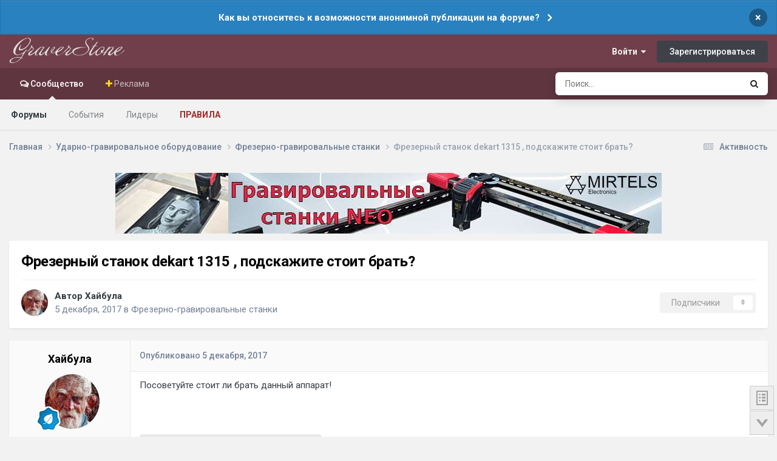

--- FILE ---
content_type: text/html;charset=UTF-8
request_url: https://graverstone.ru/topic/14583-frezernyy-stanok-dekart-1315-podskazhite-stoit-brat/
body_size: 21609
content:
<!DOCTYPE html>
<html lang="ru-RU" dir="ltr">
	<head>
		<meta charset="utf-8">
        
		<title>Фрезерный станок dekart 1315 , подскажите стоит брать? - Фрезерно-гравировальные станки - Форум Гравировка по камню</title>
		
			<!-- Yandex.Metrika counter -->
<script type="text/javascript" >
   (function(m,e,t,r,i,k,a){m[i]=m[i]||function(){(m[i].a=m[i].a||[]).push(arguments)};
   m[i].l=1*new Date();
   for (var j = 0; j < document.scripts.length; j++) {if (document.scripts[j].src === r) { return; }}
   k=e.createElement(t),a=e.getElementsByTagName(t)[0],k.async=1,k.src=r,a.parentNode.insertBefore(k,a)})
   (window, document, "script", "https://mc.yandex.ru/metrika/tag.js", "ym");

   ym(94858117, "init", {
        clickmap:true,
        trackLinks:true,
        accurateTrackBounce:true,
        webvisor:true
   });
</script>
<noscript><div><img src="https://mc.yandex.ru/watch/94858117" style="position:absolute; left:-9999px;" alt="" /></div></noscript>
<!-- /Yandex.Metrika counter -->
		
		
		
		

	<meta name="viewport" content="width=device-width, initial-scale=1">



	<meta name="twitter:card" content="summary_large_image" />




	
		
			
				<meta property="og:title" content="Фрезерный станок dekart 1315 , подскажите стоит брать?">
			
		
	

	
		
			
				<meta property="og:type" content="website">
			
		
	

	
		
			
				<meta property="og:url" content="https://graverstone.ru/topic/14583-frezernyy-stanok-dekart-1315-podskazhite-stoit-brat/">
			
		
	

	
		
			
				<meta name="description" content="Посоветуйте стоит ли брать данный аппарат! 3D фрезер 1315 Z-300 5,5кВт, сож - копия.doc3D фрезер 1315 Z-300 5,5кВт, сож - копия.doc">
			
		
	

	
		
			
				<meta property="og:description" content="Посоветуйте стоит ли брать данный аппарат! 3D фрезер 1315 Z-300 5,5кВт, сож - копия.doc3D фрезер 1315 Z-300 5,5кВт, сож - копия.doc">
			
		
	

	
		
			
				<meta property="og:updated_time" content="2017-12-06T06:49:02Z">
			
		
	

	
		
			
				<meta property="og:image" content="https://graverstone.ru/uploads/monthly_2017_12/image.png.b8af9b3a628caf96991c71ec86022ebb.png">
			
		
	

	
		
			
				<meta property="og:site_name" content="Форум Гравировка по камню">
			
		
	

	
		
			
				<meta property="og:locale" content="ru_RU">
			
		
	


	
		<link rel="canonical" href="https://graverstone.ru/topic/14583-frezernyy-stanok-dekart-1315-podskazhite-stoit-brat/" />
	

<link rel="alternate" type="application/rss+xml" title="Темы" href="https://graverstone.ru/rss/1-temy.xml/" />



<link rel="manifest" href="https://graverstone.ru/manifest.webmanifest/">
<meta name="msapplication-config" content="https://graverstone.ru/browserconfig.xml/">
<meta name="msapplication-starturl" content="/">
<meta name="application-name" content="GraverStone">
<meta name="apple-mobile-web-app-title" content="GraverStone">

	<meta name="theme-color" content="#f3f6f4">


	<meta name="msapplication-TileColor" content="#000000">





	

	
		
			<link rel="icon" sizes="36x36" href="https://graverstone.ru/uploads/monthly_2025_01/android-chrome-36x36.png?v=1738361255">
		
	

	
		
			<link rel="icon" sizes="48x48" href="https://graverstone.ru/uploads/monthly_2025_01/android-chrome-48x48.png?v=1738361255">
		
	

	
		
			<link rel="icon" sizes="72x72" href="https://graverstone.ru/uploads/monthly_2025_01/android-chrome-72x72.png?v=1738361255">
		
	

	
		
			<link rel="icon" sizes="96x96" href="https://graverstone.ru/uploads/monthly_2025_01/android-chrome-96x96.png?v=1738361255">
		
	

	
		
			<link rel="icon" sizes="144x144" href="https://graverstone.ru/uploads/monthly_2025_01/android-chrome-144x144.png?v=1738361255">
		
	

	
		
			<link rel="icon" sizes="192x192" href="https://graverstone.ru/uploads/monthly_2025_01/android-chrome-192x192.png?v=1738361255">
		
	

	
		
			<link rel="icon" sizes="256x256" href="https://graverstone.ru/uploads/monthly_2025_01/android-chrome-256x256.png?v=1738361255">
		
	

	
		
			<link rel="icon" sizes="384x384" href="https://graverstone.ru/uploads/monthly_2025_01/android-chrome-384x384.png?v=1738361255">
		
	

	
		
			<link rel="icon" sizes="512x512" href="https://graverstone.ru/uploads/monthly_2025_01/android-chrome-512x512.png?v=1738361255">
		
	

	
		
			<meta name="msapplication-square70x70logo" content="https://graverstone.ru/uploads/monthly_2025_01/msapplication-square70x70logo.png?v=1738361255"/>
		
	

	
		
			<meta name="msapplication-TileImage" content="https://graverstone.ru/uploads/monthly_2025_01/msapplication-TileImage.png?v=1738361255"/>
		
	

	
		
			<meta name="msapplication-square150x150logo" content="https://graverstone.ru/uploads/monthly_2025_01/msapplication-square150x150logo.png?v=1738361255"/>
		
	

	
		
			<meta name="msapplication-wide310x150logo" content="https://graverstone.ru/uploads/monthly_2025_01/msapplication-wide310x150logo.png?v=1738361255"/>
		
	

	
		
			<meta name="msapplication-square310x310logo" content="https://graverstone.ru/uploads/monthly_2025_01/msapplication-square310x310logo.png?v=1738361255"/>
		
	

	
		
			
				<link rel="apple-touch-icon" href="https://graverstone.ru/uploads/monthly_2025_01/apple-touch-icon-57x57.png?v=1738361255">
			
		
	

	
		
			
				<link rel="apple-touch-icon" sizes="60x60" href="https://graverstone.ru/uploads/monthly_2025_01/apple-touch-icon-60x60.png?v=1738361255">
			
		
	

	
		
			
				<link rel="apple-touch-icon" sizes="72x72" href="https://graverstone.ru/uploads/monthly_2025_01/apple-touch-icon-72x72.png?v=1738361255">
			
		
	

	
		
			
				<link rel="apple-touch-icon" sizes="76x76" href="https://graverstone.ru/uploads/monthly_2025_01/apple-touch-icon-76x76.png?v=1738361255">
			
		
	

	
		
			
				<link rel="apple-touch-icon" sizes="114x114" href="https://graverstone.ru/uploads/monthly_2025_01/apple-touch-icon-114x114.png?v=1738361255">
			
		
	

	
		
			
				<link rel="apple-touch-icon" sizes="120x120" href="https://graverstone.ru/uploads/monthly_2025_01/apple-touch-icon-120x120.png?v=1738361255">
			
		
	

	
		
			
				<link rel="apple-touch-icon" sizes="144x144" href="https://graverstone.ru/uploads/monthly_2025_01/apple-touch-icon-144x144.png?v=1738361255">
			
		
	

	
		
			
				<link rel="apple-touch-icon" sizes="152x152" href="https://graverstone.ru/uploads/monthly_2025_01/apple-touch-icon-152x152.png?v=1738361255">
			
		
	

	
		
			
				<link rel="apple-touch-icon" sizes="180x180" href="https://graverstone.ru/uploads/monthly_2025_01/apple-touch-icon-180x180.png?v=1738361255">
			
		
	




	<meta name="mobile-web-app-capable" content="yes">
	<meta name="apple-touch-fullscreen" content="yes">
	<meta name="apple-mobile-web-app-capable" content="yes">

	
		
	


<link rel="preload" href="//graverstone.ru/applications/core/interface/font/fontawesome-webfont.woff2?v=4.7.0" as="font" crossorigin="anonymous">
		


	<link rel="preconnect" href="https://fonts.googleapis.com">
	<link rel="preconnect" href="https://fonts.gstatic.com" crossorigin>
	
		<link href="https://fonts.googleapis.com/css2?family=Roboto:wght@300;400;500;600;700&display=swap" rel="stylesheet">
	



	<link rel='stylesheet' href='https://graverstone.ru/uploads/css_built_11/341e4a57816af3ba440d891ca87450ff_framework.css?v=5471476e231768460198' media='all'>

	<link rel='stylesheet' href='https://graverstone.ru/uploads/css_built_11/05e81b71abe4f22d6eb8d1a929494829_responsive.css?v=5471476e231768460198' media='all'>

	<link rel='stylesheet' href='https://graverstone.ru/uploads/css_built_11/90eb5adf50a8c640f633d47fd7eb1778_core.css?v=5471476e231768460198' media='all'>

	<link rel='stylesheet' href='https://graverstone.ru/uploads/css_built_11/5a0da001ccc2200dc5625c3f3934497d_core_responsive.css?v=5471476e231768460198' media='all'>

	<link rel='stylesheet' href='https://graverstone.ru/uploads/css_built_11/62e269ced0fdab7e30e026f1d30ae516_forums.css?v=5471476e231768460198' media='all'>

	<link rel='stylesheet' href='https://graverstone.ru/uploads/css_built_11/76e62c573090645fb99a15a363d8620e_forums_responsive.css?v=5471476e231768460198' media='all'>

	<link rel='stylesheet' href='https://graverstone.ru/uploads/css_built_11/ebdea0c6a7dab6d37900b9190d3ac77b_topics.css?v=5471476e231768460198' media='all'>





<link rel='stylesheet' href='https://graverstone.ru/uploads/css_built_11/258adbb6e4f3e83cd3b355f84e3fa002_custom.css?v=5471476e231768460198' media='all'>




		
		

	
	<link rel='shortcut icon' href='https://graverstone.ru/uploads/monthly_2020_02/favicon.ico' type="image/x-icon">

	</head>
	<body class="ipsApp ipsApp_front ipsJS_none ipsClearfix" data-controller="core.front.core.app"  data-message=""  data-pageapp="forums" data-pagelocation="front" data-pagemodule="forums" data-pagecontroller="topic" data-pageid="14583"   >
		
        

        

		<a href="#ipsLayout_mainArea" class="ipsHide" title="Перейти к основной публикации" accesskey="m">Перейти к содержанию</a>
      
      <body oncontextmenu="return false" oncopy="return false;" onselectstart="return false;">
        
		



<div class='cAnnouncements' data-controller="core.front.core.announcementBanner" >
	
	<div class='cAnnouncementPageTop ipsJS_hide ipsAnnouncement ipsMessage_information' data-announcementId="20">
        
        <a href='https://t.me/graverstoneru/1879' target="_blank" rel='noopener'>Как вы относитесь к возможности анонимной публикации на форуме?</a>
        

		<a href='#' data-role="dismissAnnouncement">×</a>
	</div>
	
</div>



		<div id="ipsLayout_header" class="ipsClearfix">
			<header>
				<div class="ipsLayout_container">
					


<a href='https://graverstone.ru/' id='elLogo' accesskey='1'><img src="https://graverstone.ru/uploads/monthly_2025_05/logo.png.f63d86f41291f3766bef0fded2bec713.png" alt='Форум Гравировка по камню'></a>

					
						

	<ul id="elUserNav" class="ipsList_inline cSignedOut ipsResponsive_showDesktop">
		
        
		
        
        
            
            
	


	<li class='cUserNav_icon ipsHide' id='elCart_container'></li>
	<li class='elUserNav_sep ipsHide' id='elCart_sep'></li>

<li id="elSignInLink">
                <a href="https://graverstone.ru/login/" data-ipsmenu-closeonclick="false" data-ipsmenu id="elUserSignIn">
                    Войти  <i class="fa fa-caret-down"></i>
                </a>
                
<div id='elUserSignIn_menu' class='ipsMenu ipsMenu_auto ipsHide'>
	<form accept-charset='utf-8' method='post' action='https://graverstone.ru/login/'>
		<input type="hidden" name="csrfKey" value="f10c267a34dcfe3e22181c0656b9f7ff">
		<input type="hidden" name="ref" value="aHR0cHM6Ly9ncmF2ZXJzdG9uZS5ydS90b3BpYy8xNDU4My1mcmV6ZXJueXktc3Rhbm9rLWRla2FydC0xMzE1LXBvZHNrYXpoaXRlLXN0b2l0LWJyYXQv">
		<div data-role="loginForm">
			
			
			
				
<div class="ipsPad ipsForm ipsForm_vertical">
	<h4 class="ipsType_sectionHead">Войти</h4>
	<br><br>
	<ul class='ipsList_reset'>
		<li class="ipsFieldRow ipsFieldRow_noLabel ipsFieldRow_fullWidth">
			
			
				<input type="email" placeholder="Email-адрес" name="auth" autocomplete="email">
			
		</li>
		<li class="ipsFieldRow ipsFieldRow_noLabel ipsFieldRow_fullWidth">
			<input type="password" placeholder="Пароль" name="password" autocomplete="current-password">
		</li>
		<li class="ipsFieldRow ipsFieldRow_checkbox ipsClearfix">
			<span class="ipsCustomInput">
				<input type="checkbox" name="remember_me" id="remember_me_checkbox" value="1" checked aria-checked="true">
				<span></span>
			</span>
			<div class="ipsFieldRow_content">
				<label class="ipsFieldRow_label" for="remember_me_checkbox">Запомнить меня</label>
				<span class="ipsFieldRow_desc">Не рекомендуется на общедоступных компьютерах</span>
			</div>
		</li>
		<li class="ipsFieldRow ipsFieldRow_fullWidth">
			<button type="submit" name="_processLogin" value="usernamepassword" class="ipsButton ipsButton_primary ipsButton_small" id="elSignIn_submit">Войти</button>
			
				<p class="ipsType_right ipsType_small">
					
						<a href='https://graverstone.ru/lostpassword/' data-ipsDialog data-ipsDialog-title='Забыли пароль?'>
					
					Забыли пароль?</a>
				</p>
			
		</li>
	</ul>
</div>
			
		</div>
	</form>
</div>
            </li>
            
        
		
			<li>
				
					<a href="https://graverstone.ru/register/"  id="elRegisterButton" class="ipsButton ipsButton_normal ipsButton_primary">Зарегистрироваться</a>
				
			</li>
		
	</ul>

						
<ul class='ipsMobileHamburger ipsList_reset ipsResponsive_hideDesktop'>
	<li data-ipsDrawer data-ipsDrawer-drawerElem='#elMobileDrawer'>
		<a href='#'>
			
			
				
			
			
			
			<i class='fa fa-navicon'></i>
		</a>
	</li>
</ul>
					
				</div>
			</header>
			

	<nav data-controller='core.front.core.navBar' class=' ipsResponsive_showDesktop'>
		<div class='ipsNavBar_primary ipsLayout_container '>
			<ul data-role="primaryNavBar" class='ipsClearfix'>
				


	
		
		
			
		
		<li class='ipsNavBar_active' data-active id='elNavSecondary_1' data-role="navBarItem" data-navApp="core" data-navExt="CustomItem">
			
			
				<a href="https://graverstone.ru"  data-navItem-id="1" data-navDefault>
					Сообщество<span class='ipsNavBar_active__identifier'></span>
				</a>
			
			
				<ul class='ipsNavBar_secondary ' data-role='secondaryNavBar'>
					


	
		
		
			
		
		<li class='ipsNavBar_active' data-active id='elNavSecondary_10' data-role="navBarItem" data-navApp="forums" data-navExt="Forums">
			
			
				<a href="https://graverstone.ru"  data-navItem-id="10" data-navDefault>
					Форумы<span class='ipsNavBar_active__identifier'></span>
				</a>
			
			
		</li>
	
	

	
		
		
		<li  id='elNavSecondary_36' data-role="navBarItem" data-navApp="calendar" data-navExt="Calendar">
			
			
				<a href="https://graverstone.ru/events/"  data-navItem-id="36" >
					События<span class='ipsNavBar_active__identifier'></span>
				</a>
			
			
		</li>
	
	

	
	

	
		
		
		<li  id='elNavSecondary_34' data-role="navBarItem" data-navApp="core" data-navExt="Leaderboard">
			
			
				<a href="https://graverstone.ru/leaderboard/"  data-navItem-id="34" >
					Лидеры<span class='ipsNavBar_active__identifier'></span>
				</a>
			
			
		</li>
	
	

	
	

	
		
		
		<li  id='elNavSecondary_31' data-role="navBarItem" data-navApp="core" data-navExt="Guidelines">
			
			
				<a href="https://graverstone.ru/guidelines/"  data-navItem-id="31" >
					Правила<span class='ipsNavBar_active__identifier'></span>
				</a>
			
			
		</li>
	
	

					<li class='ipsHide' id='elNavigationMore_1' data-role='navMore'>
						<a href='#' data-ipsMenu data-ipsMenu-appendTo='#elNavigationMore_1' id='elNavigationMore_1_dropdown'>Больше <i class='fa fa-caret-down'></i></a>
						<ul class='ipsHide ipsMenu ipsMenu_auto' id='elNavigationMore_1_dropdown_menu' data-role='moreDropdown'></ul>
					</li>
				</ul>
			
		</li>
	
	

	
	

	
	

	
	

	
	

	
		
		
		<li  id='elNavSecondary_47' data-role="navBarItem" data-navApp="core" data-navExt="CustomItem">
			
			
				<a href="https://graverstone.ru/store/"  data-navItem-id="47" >
					Реклама<span class='ipsNavBar_active__identifier'></span>
				</a>
			
			
				<ul class='ipsNavBar_secondary ipsHide' data-role='secondaryNavBar'>
					


	
		
		
		<li  id='elNavSecondary_14' data-role="navBarItem" data-navApp="nexus" data-navExt="Store">
			
			
				<a href="https://graverstone.ru/store/"  data-navItem-id="14" >
					Магазин<span class='ipsNavBar_active__identifier'></span>
				</a>
			
			
		</li>
	
	

	
	

	
	

					<li class='ipsHide' id='elNavigationMore_47' data-role='navMore'>
						<a href='#' data-ipsMenu data-ipsMenu-appendTo='#elNavigationMore_47' id='elNavigationMore_47_dropdown'>Больше <i class='fa fa-caret-down'></i></a>
						<ul class='ipsHide ipsMenu ipsMenu_auto' id='elNavigationMore_47_dropdown_menu' data-role='moreDropdown'></ul>
					</li>
				</ul>
			
		</li>
	
	

				<li class='ipsHide' id='elNavigationMore' data-role='navMore'>
					<a href='#' data-ipsMenu data-ipsMenu-appendTo='#elNavigationMore' id='elNavigationMore_dropdown'>Больше</a>
					<ul class='ipsNavBar_secondary ipsHide' data-role='secondaryNavBar'>
						<li class='ipsHide' id='elNavigationMore_more' data-role='navMore'>
							<a href='#' data-ipsMenu data-ipsMenu-appendTo='#elNavigationMore_more' id='elNavigationMore_more_dropdown'>Больше <i class='fa fa-caret-down'></i></a>
							<ul class='ipsHide ipsMenu ipsMenu_auto' id='elNavigationMore_more_dropdown_menu' data-role='moreDropdown'></ul>
						</li>
					</ul>
				</li>
			</ul>
			

	<div id="elSearchWrapper">
		<div id='elSearch' data-controller="core.front.core.quickSearch">
			<form accept-charset='utf-8' action='//graverstone.ru/search/?do=quicksearch' method='post'>
                <input type='search' id='elSearchField' placeholder='Поиск...' name='q' autocomplete='off' aria-label='Поиск'>
                <details class='cSearchFilter'>
                    <summary class='cSearchFilter__text'></summary>
                    <ul class='cSearchFilter__menu'>
                        
                        <li><label><input type="radio" name="type" value="all" ><span class='cSearchFilter__menuText'>Везде</span></label></li>
                        
                            
                                <li><label><input type="radio" name="type" value='contextual_{&quot;type&quot;:&quot;forums_topic&quot;,&quot;nodes&quot;:74}' checked><span class='cSearchFilter__menuText'>Этот форум</span></label></li>
                            
                                <li><label><input type="radio" name="type" value='contextual_{&quot;type&quot;:&quot;forums_topic&quot;,&quot;item&quot;:14583}' checked><span class='cSearchFilter__menuText'>Эта тема</span></label></li>
                            
                        
                        
                            <li><label><input type="radio" name="type" value="forums_topic"><span class='cSearchFilter__menuText'>Темы</span></label></li>
                        
                            <li><label><input type="radio" name="type" value="calendar_event"><span class='cSearchFilter__menuText'>События</span></label></li>
                        
                            <li><label><input type="radio" name="type" value="nexus_package_item"><span class='cSearchFilter__menuText'>Продукты</span></label></li>
                        
                    </ul>
                </details>
				<button class='cSearchSubmit' type="submit" aria-label='Поиск'><i class="fa fa-search"></i></button>
			</form>
		</div>
	</div>

		</div>
	</nav>

			
<ul id='elMobileNav' class='ipsResponsive_hideDesktop' data-controller='core.front.core.mobileNav'>
	
		
			
			
				
				
			
				
					<li id='elMobileBreadcrumb'>
						<a href='https://graverstone.ru/forum/74-frezerno-gravirovalnye-stanki/'>
							<span>Фрезерно-гравировальные станки</span>
						</a>
					</li>
				
				
			
				
				
			
		
	
	
	
	<li >
		<a data-action="defaultStream" href='https://graverstone.ru/discover/'><i class="fa fa-newspaper-o" aria-hidden="true"></i></a>
	</li>

	

	
		<li class='ipsJS_show'>
			<a href='https://graverstone.ru/search/'><i class='fa fa-search'></i></a>
		</li>
	
</ul>
		</div>
		<main id="ipsLayout_body" class="ipsLayout_container">
			<div id="ipsLayout_contentArea">
				<div id="ipsLayout_contentWrapper">
					
<nav class='ipsBreadcrumb ipsBreadcrumb_top ipsFaded_withHover'>
	

	<ul class='ipsList_inline ipsPos_right'>
		
		<li >
			<a data-action="defaultStream" class='ipsType_light '  href='https://graverstone.ru/discover/'><i class="fa fa-newspaper-o" aria-hidden="true"></i> <span>Активность</span></a>
		</li>
		
	</ul>

	<ul data-role="breadcrumbList">
		<li>
			<a title="Главная" href='https://graverstone.ru/'>
				<span>Главная <i class='fa fa-angle-right'></i></span>
			</a>
		</li>
		
		
			<li>
				
					<a href='https://graverstone.ru/forum/34-udarno-gravirovalnoe-oborudovanie/'>
						<span>Ударно-гравировальное оборудование <i class='fa fa-angle-right' aria-hidden="true"></i></span>
					</a>
				
			</li>
		
			<li>
				
					<a href='https://graverstone.ru/forum/74-frezerno-gravirovalnye-stanki/'>
						<span>Фрезерно-гравировальные станки <i class='fa fa-angle-right' aria-hidden="true"></i></span>
					</a>
				
			</li>
		
			<li>
				
					Фрезерный станок dekart 1315 , подскажите стоит брать?
				
			</li>
		
	</ul>
</nav>
					
					<div id="ipsLayout_mainArea">
						

<div class='ips5471476e23 ipsSpacer_both ipsSpacer_half'>
	<ul class='ipsList_inline ipsType_center ipsList_reset ipsList_noSpacing'>
		
		<li class='ips5471476e23_large ipsResponsive_showDesktop ipsResponsive_inlineBlock ipsAreaBackground_light'>
			
				<a href='https://graverstone.ru/index.php?app=core&amp;module=system&amp;controller=redirect&amp;do=advertisement&amp;ad=90&amp;key=0f547708bddad7fbf53a0326b656f489fed01cb3341d79bbd19bf7ef8b3b435e'  rel='nofollow noopener'>
			
				<img src='https://graverstone.ru/uploads/monthly_2026_01/Banner_Neo.jpg.15a3c39daf7c574c62bdcf3c2bccb3dd.jpg' alt="advertisement_alt" class='ipsImage ipsContained'>
			
				</a>
			
		</li>
		
		<li class='ips5471476e23_medium ipsResponsive_showTablet ipsResponsive_inlineBlock ipsAreaBackground_light'>
			
				<a href='https://graverstone.ru/index.php?app=core&amp;module=system&amp;controller=redirect&amp;do=advertisement&amp;ad=90&amp;key=0f547708bddad7fbf53a0326b656f489fed01cb3341d79bbd19bf7ef8b3b435e'  rel='nofollow noopener'>
			
				<img src='https://graverstone.ru/uploads/monthly_2026_01/Banner_Neo.jpg.15a3c39daf7c574c62bdcf3c2bccb3dd.jpg' alt="advertisement_alt" class='ipsImage ipsContained'>
			
				</a>
			
		</li>

		<li class='ips5471476e23_small ipsResponsive_showPhone ipsResponsive_inlineBlock ipsAreaBackground_light'>
			
				<a href='https://graverstone.ru/index.php?app=core&amp;module=system&amp;controller=redirect&amp;do=advertisement&amp;ad=90&amp;key=0f547708bddad7fbf53a0326b656f489fed01cb3341d79bbd19bf7ef8b3b435e'  rel='nofollow noopener'>
			
				<img src='https://graverstone.ru/uploads/monthly_2026_01/Banner_Neo.jpg.15a3c39daf7c574c62bdcf3c2bccb3dd.jpg' alt="advertisement_alt" class='ipsImage ipsContained'>
			
				</a>
			
		</li>
		
	</ul>
	
</div>

						
						
						

	




						


<div class="ipsPageHeader ipsResponsive_pull ipsBox ipsPadding sm:ipsPadding:half ipsMargin_bottom">
		
	
	<div class="ipsFlex ipsFlex-ai:center ipsFlex-fw:wrap ipsGap:4">
		<div class="ipsFlex-flex:11">
			<h1 class="ipsType_pageTitle ipsContained_container">
				

				
				
					<span class="ipsType_break ipsContained">
						<span>Фрезерный станок dekart 1315 , подскажите стоит брать?</span>
					</span>
				
			</h1>
			
			
		</div>
		
	</div>
	<hr class="ipsHr">
	<div class="ipsPageHeader__meta ipsFlex ipsFlex-jc:between ipsFlex-ai:center ipsFlex-fw:wrap ipsGap:3">
		<div class="ipsFlex-flex:11">
			<div class="ipsPhotoPanel ipsPhotoPanel_mini ipsPhotoPanel_notPhone ipsClearfix">
				

	<span class='ipsUserPhoto ipsUserPhoto_mini '>
		<img src='https://graverstone.ru/uploads/monthly_2019_03/Xwh18uEIHkg.thumb.jpg.ec16745af9bbcddf8f852cef2b4b045c.jpg' alt='Хайбула' loading="lazy">
	</span>

				<div>
					<p class="ipsType_reset ipsType_blendLinks">
						<span class="ipsType_normal">
						
							<strong>Автор 


Хайбула</strong><br>
							<span class="ipsType_light"><time datetime='2017-12-05T07:29:05Z' title='05.12.2017 07:29' data-short='8 г'>5 декабря, 2017</time> в <a href="https://graverstone.ru/forum/74-frezerno-gravirovalnye-stanki/">Фрезерно-гравировальные станки</a></span>
						
						</span>
					</p>
				</div>
			</div>
		</div>
		
			<div class="ipsFlex-flex:01 ipsResponsive_hidePhone">
				<div class="ipsShareLinks">
					
						


					
					
                    

					



					

<div data-followApp='forums' data-followArea='topic' data-followID='14583' data-controller='core.front.core.followButton'>
	

	<a href='https://graverstone.ru/login/' rel="nofollow" class="ipsFollow ipsPos_middle ipsButton ipsButton_light ipsButton_verySmall ipsButton_disabled" data-role="followButton" data-ipsTooltip title='Авторизация'>
		<span>Подписчики</span>
		<span class='ipsCommentCount'>0</span>
	</a>

</div>
				</div>
			</div>
					
	</div>
	
	
</div>








<div class="ipsClearfix">
	<ul class="ipsToolList ipsToolList_horizontal ipsClearfix ipsSpacer_both ipsResponsive_hidePhone">
		
		
		
	</ul>
</div>

<div id="comments" data-controller="core.front.core.commentFeed,forums.front.topic.view, core.front.core.ignoredComments" data-autopoll data-baseurl="https://graverstone.ru/topic/14583-frezernyy-stanok-dekart-1315-podskazhite-stoit-brat/" data-lastpage data-feedid="topic-14583" class="cTopic ipsClear ipsSpacer_top">
	
			
	

	

<div data-controller='core.front.core.recommendedComments' data-url='https://graverstone.ru/topic/14583-frezernyy-stanok-dekart-1315-podskazhite-stoit-brat/?recommended=comments' class='ipsRecommendedComments ipsHide'>
	<div data-role="recommendedComments">
		<h2 class='ipsType_sectionHead ipsType_large ipsType_bold ipsMargin_bottom'>Рекомендуемые сообщения</h2>
		
	</div>
</div>
	
	<div id="elPostFeed" data-role="commentFeed" data-controller="core.front.core.moderation" >
		<form action="https://graverstone.ru/topic/14583-frezernyy-stanok-dekart-1315-podskazhite-stoit-brat/?csrfKey=f10c267a34dcfe3e22181c0656b9f7ff&amp;do=multimodComment" method="post" data-ipspageaction data-role="moderationTools">
			
			
				

					

					
					



<a id="findComment-398667"></a>
<a id="comment-398667"></a>
<article  id="elComment_398667" class="cPost ipsBox ipsResponsive_pull  ipsComment  ipsComment_parent ipsClearfix ipsClear ipsColumns ipsColumns_noSpacing ipsColumns_collapsePhone    ">
	

	

	<div class="cAuthorPane_mobile ipsResponsive_showPhone">
		<div class="cAuthorPane_photo">
			<div class="cAuthorPane_photoWrap">
				

	<span class='ipsUserPhoto ipsUserPhoto_large '>
		<img src='https://graverstone.ru/uploads/monthly_2019_03/Xwh18uEIHkg.thumb.jpg.ec16745af9bbcddf8f852cef2b4b045c.jpg' alt='Хайбула' loading="lazy">
	</span>

				
				
					<a href="https://graverstone.ru/profile/9334-haybula/badges/" rel="nofollow">
						
<img src='https://graverstone.ru/uploads/monthly_2021_07/3_Apprentice.svg' loading="lazy" alt="Ученик" class="cAuthorPane_badge cAuthorPane_badge--rank ipsOutline ipsOutline:2px" data-ipsTooltip title="Звание: Ученик (3/14)">
					</a>
				
			</div>
		</div>
		<div class="cAuthorPane_content">
			<h3 class="ipsType_sectionHead cAuthorPane_author ipsType_break ipsType_blendLinks ipsFlex ipsFlex-ai:center">
				


Хайбула
			</h3>
			<div class="ipsType_light ipsType_reset">
			    <a href="https://graverstone.ru/topic/14583-frezernyy-stanok-dekart-1315-podskazhite-stoit-brat/#findComment-398667" rel="nofollow" class="ipsType_blendLinks">Опубликовано <time datetime='2017-12-05T07:29:05Z' title='05.12.2017 07:29' data-short='8 г'>5 декабря, 2017</time></a>
				
			</div>
		</div>
	</div>
	<aside class="ipsComment_author cAuthorPane ipsColumn ipsColumn_medium ipsResponsive_hidePhone">
		<h3 class="ipsType_sectionHead cAuthorPane_author ipsType_blendLinks ipsType_break">
<strong>


Хайбула</strong>
			
		</h3>
		<ul class="cAuthorPane_info ipsList_reset">
			<li data-role="photo" class="cAuthorPane_photo">
				<div class="cAuthorPane_photoWrap">
					

	<span class='ipsUserPhoto ipsUserPhoto_large '>
		<img src='https://graverstone.ru/uploads/monthly_2019_03/Xwh18uEIHkg.thumb.jpg.ec16745af9bbcddf8f852cef2b4b045c.jpg' alt='Хайбула' loading="lazy">
	</span>

					
					
						
<img src='https://graverstone.ru/uploads/monthly_2021_07/3_Apprentice.svg' loading="lazy" alt="Ученик" class="cAuthorPane_badge cAuthorPane_badge--rank ipsOutline ipsOutline:2px" data-ipsTooltip title="Звание: Ученик (3/14)">
					
				</div>
			</li>
			
				<li data-role="group">Новички</li>
				
			
			
				<li data-role="stats" class="ipsMargin_top">
					<ul class="ipsList_reset ipsType_light ipsFlex ipsFlex-ai:center ipsFlex-jc:center ipsGap_row:2 cAuthorPane_stats">
						<li>
							
								<i class="fa fa-comment"></i> 27
							
						</li>
						
					<li>
    

	
		<span title="Общая репутация пользователя" data-ipsTooltip class='ipsRepBadge ipsRepBadge_positive'>
	
			<i class='fa fa-plus-circle'></i> 9
	
		</span>
	

</li>
</ul>
				</li>
			
			
				

	
	<li data-role='custom-field' class='ipsResponsive_hidePhone ipsType_break'>
		
<strong><i class="fa fa-home"></i> Откуда:</strong> Урал
	</li>
	

			
		</ul>
	</aside>
	<div class="ipsColumn ipsColumn_fluid ipsMargin:none">
		

<div id="comment-398667_wrap" data-controller="core.front.core.comment" data-commentapp="forums" data-commenttype="forums" data-commentid="398667" data-quotedata="{&quot;userid&quot;:9334,&quot;username&quot;:&quot;\u0425\u0430\u0439\u0431\u0443\u043b\u0430&quot;,&quot;timestamp&quot;:1512458945,&quot;contentapp&quot;:&quot;forums&quot;,&quot;contenttype&quot;:&quot;forums&quot;,&quot;contentid&quot;:14583,&quot;contentclass&quot;:&quot;forums_Topic&quot;,&quot;contentcommentid&quot;:398667}" class="ipsComment_content ipsType_medium">

	<div class="ipsComment_meta ipsType_light ipsFlex ipsFlex-ai:center ipsFlex-jc:between ipsFlex-fd:row-reverse">
		<div class="ipsType_light ipsType_reset ipsType_blendLinks ipsComment_toolWrap">
			<div class="ipsResponsive_hidePhone ipsComment_badges">
				<ul class="ipsList_reset ipsFlex ipsFlex-jc:end ipsFlex-fw:wrap ipsGap:2 ipsGap_row:1">
					
					
					
					
					
				</ul>
			</div>
			<ul class="ipsList_reset ipsComment_tools">
				<li>
					<a href="#elControls_398667_menu" class="ipsComment_ellipsis" id="elControls_398667" title="Ещё..." data-ipsmenu data-ipsmenu-appendto="#comment-398667_wrap"><i class="fa fa-ellipsis-h"></i></a>
					<ul id="elControls_398667_menu" class="ipsMenu ipsMenu_narrow ipsHide">
						
						
                        
						
						
						
							
								
							
							
							
							
							
							
						
					</ul>
				</li>
				
			</ul>
		</div>

		<div class="ipsType_reset ipsResponsive_hidePhone">
		   
		   Опубликовано <time datetime='2017-12-05T07:29:05Z' title='05.12.2017 07:29' data-short='8 г'>5 декабря, 2017</time>
		   
			
			<span class="ipsResponsive_hidePhone">
				
				
			</span>
		</div>
	</div>

	

    

	<div class="cPost_contentWrap">
		
		<div data-role="commentContent" class="ipsType_normal ipsType_richText ipsPadding_bottom ipsContained" data-controller="core.front.core.lightboxedImages">
			


<p>	Посоветуйте стоит ли брать данный аппарат!</p><p>	 </p><p>	<span></span></p><p><a class="ipsAttachLink" href="https://graverstone.ru/applications/core/interface/file/attachment.php?id=34757" data-fileid="34757" data-fileext="doc" rel="">3D фрезер 1315  Z-300 5,5кВт, сож - копия.doc</a></p><p><a href="https://graverstone.ru/applications/core/interface/file/attachment.php?id=34757" data-fileid="34757" data-fileext="doc" rel="">3D фрезер 1315  Z-300 5,5кВт, сож - копия.doc</a></p>




			
		</div>

		

		
	</div>

	
    
</div>

	</div>
</article>

					
					
					
				

					

					
					



<a id="findComment-398668"></a>
<a id="comment-398668"></a>
<article  id="elComment_398668" class="cPost ipsBox ipsResponsive_pull  ipsComment  ipsComment_parent ipsClearfix ipsClear ipsColumns ipsColumns_noSpacing ipsColumns_collapsePhone    ">
	

	

	<div class="cAuthorPane_mobile ipsResponsive_showPhone">
		<div class="cAuthorPane_photo">
			<div class="cAuthorPane_photoWrap">
				

	<span class='ipsUserPhoto ipsUserPhoto_large '>
		<img src='https://graverstone.ru/uploads/profile/photo-thumb-10120.jpg' alt='Филимон' loading="lazy">
	</span>

				
				
					<a href="https://graverstone.ru/profile/10120-filimon/badges/" rel="nofollow">
						
<img src='https://graverstone.ru/uploads/monthly_2021_07/13_Veteran.svg' loading="lazy" alt="Ветеран" class="cAuthorPane_badge cAuthorPane_badge--rank ipsOutline ipsOutline:2px" data-ipsTooltip title="Звание: Ветеран (13/14)">
					</a>
				
			</div>
		</div>
		<div class="cAuthorPane_content">
			<h3 class="ipsType_sectionHead cAuthorPane_author ipsType_break ipsType_blendLinks ipsFlex ipsFlex-ai:center">
				


<span style='color:#d66723'><i class="fa fa-check-circle-o" style="color:#008000"></i> Филимон</span>
			</h3>
			<div class="ipsType_light ipsType_reset">
			    <a href="https://graverstone.ru/topic/14583-frezernyy-stanok-dekart-1315-podskazhite-stoit-brat/#findComment-398668" rel="nofollow" class="ipsType_blendLinks">Опубликовано <time datetime='2017-12-05T07:38:19Z' title='05.12.2017 07:38' data-short='8 г'>5 декабря, 2017</time></a>
				
			</div>
		</div>
	</div>
	<aside class="ipsComment_author cAuthorPane ipsColumn ipsColumn_medium ipsResponsive_hidePhone">
		<h3 class="ipsType_sectionHead cAuthorPane_author ipsType_blendLinks ipsType_break">
<strong>


Филимон</strong>
			
		</h3>
		<ul class="cAuthorPane_info ipsList_reset">
			<li data-role="photo" class="cAuthorPane_photo">
				<div class="cAuthorPane_photoWrap">
					

	<span class='ipsUserPhoto ipsUserPhoto_large '>
		<img src='https://graverstone.ru/uploads/profile/photo-thumb-10120.jpg' alt='Филимон' loading="lazy">
	</span>

					
					
						
<img src='https://graverstone.ru/uploads/monthly_2021_07/13_Veteran.svg' loading="lazy" alt="Ветеран" class="cAuthorPane_badge cAuthorPane_badge--rank ipsOutline ipsOutline:2px" data-ipsTooltip title="Звание: Ветеран (13/14)">
					
				</div>
			</li>
			
				<li data-role="group"><span style='color:#d66723'><i class="fa fa-check-circle-o" style="color:#008000"></i> Пользователи</span></li>
				
			
			
				<li data-role="stats" class="ipsMargin_top">
					<ul class="ipsList_reset ipsType_light ipsFlex ipsFlex-ai:center ipsFlex-jc:center ipsGap_row:2 cAuthorPane_stats">
						<li>
							
								<i class="fa fa-comment"></i> 2,7 тыс
							
						</li>
						
					<li>
    

	
		<span title="Общая репутация пользователя" data-ipsTooltip class='ipsRepBadge ipsRepBadge_positive'>
	
			<i class='fa fa-plus-circle'></i> 1 822
	
		</span>
	

</li>
</ul>
				</li>
			
			
				

	
	<li data-role='custom-field' class='ipsResponsive_hidePhone ipsType_break'>
		
<strong><i class="fa fa-venus-mars"></i> Пол:</strong> Мужчина
	</li>
	
	<li data-role='custom-field' class='ipsResponsive_hidePhone ipsType_break'>
		
<strong><i class="fa fa-home"></i> Откуда:</strong> Йошкар-Ола
	</li>
	

			
		</ul>
	</aside>
	<div class="ipsColumn ipsColumn_fluid ipsMargin:none">
		

<div id="comment-398668_wrap" data-controller="core.front.core.comment" data-commentapp="forums" data-commenttype="forums" data-commentid="398668" data-quotedata="{&quot;userid&quot;:10120,&quot;username&quot;:&quot;\u0424\u0438\u043b\u0438\u043c\u043e\u043d&quot;,&quot;timestamp&quot;:1512459499,&quot;contentapp&quot;:&quot;forums&quot;,&quot;contenttype&quot;:&quot;forums&quot;,&quot;contentid&quot;:14583,&quot;contentclass&quot;:&quot;forums_Topic&quot;,&quot;contentcommentid&quot;:398668}" class="ipsComment_content ipsType_medium">

	<div class="ipsComment_meta ipsType_light ipsFlex ipsFlex-ai:center ipsFlex-jc:between ipsFlex-fd:row-reverse">
		<div class="ipsType_light ipsType_reset ipsType_blendLinks ipsComment_toolWrap">
			<div class="ipsResponsive_hidePhone ipsComment_badges">
				<ul class="ipsList_reset ipsFlex ipsFlex-jc:end ipsFlex-fw:wrap ipsGap:2 ipsGap_row:1">
					
					
					
					
					
				</ul>
			</div>
			<ul class="ipsList_reset ipsComment_tools">
				<li>
					<a href="#elControls_398668_menu" class="ipsComment_ellipsis" id="elControls_398668" title="Ещё..." data-ipsmenu data-ipsmenu-appendto="#comment-398668_wrap"><i class="fa fa-ellipsis-h"></i></a>
					<ul id="elControls_398668_menu" class="ipsMenu ipsMenu_narrow ipsHide">
						
						
                        
						
						
						
							
								
							
							
							
							
							
							
						
					</ul>
				</li>
				
			</ul>
		</div>

		<div class="ipsType_reset ipsResponsive_hidePhone">
		   
		   Опубликовано <time datetime='2017-12-05T07:38:19Z' title='05.12.2017 07:38' data-short='8 г'>5 декабря, 2017</time>
		   
			
			<span class="ipsResponsive_hidePhone">
				
				
			</span>
		</div>
	</div>

	

    

	<div class="cPost_contentWrap">
		
		<div data-role="commentContent" class="ipsType_normal ipsType_richText ipsPadding_bottom ipsContained" data-controller="core.front.core.lightboxedImages">
			<p>	Денег сколько за него хотят?</p><p>	Новый или бу?</p>

			
		</div>

		

		
	</div>

	
    
</div>

	</div>
</article>

					
					
					
				

					

					
					



<a id="findComment-398672"></a>
<a id="comment-398672"></a>
<article  id="elComment_398672" class="cPost ipsBox ipsResponsive_pull  ipsComment  ipsComment_parent ipsClearfix ipsClear ipsColumns ipsColumns_noSpacing ipsColumns_collapsePhone    ">
	

	

	<div class="cAuthorPane_mobile ipsResponsive_showPhone">
		<div class="cAuthorPane_photo">
			<div class="cAuthorPane_photoWrap">
				

	<span class='ipsUserPhoto ipsUserPhoto_large '>
		<img src='https://graverstone.ru/uploads/profile/photo-thumb-8511.jpeg' alt='YurgenAKA' loading="lazy">
	</span>

				
				
					<a href="https://graverstone.ru/profile/8511-yurgenaka/badges/" rel="nofollow">
						
<img src='https://graverstone.ru/uploads/monthly_2021_07/11_Experienced.svg' loading="lazy" alt="Опытный" class="cAuthorPane_badge cAuthorPane_badge--rank ipsOutline ipsOutline:2px" data-ipsTooltip title="Звание: Опытный (11/14)">
					</a>
				
			</div>
		</div>
		<div class="cAuthorPane_content">
			<h3 class="ipsType_sectionHead cAuthorPane_author ipsType_break ipsType_blendLinks ipsFlex ipsFlex-ai:center">
				


<span style='color:#d66723'><i class="fa fa-check-circle-o" style="color:#008000"></i> YurgenAKA</span>
			</h3>
			<div class="ipsType_light ipsType_reset">
			    <a href="https://graverstone.ru/topic/14583-frezernyy-stanok-dekart-1315-podskazhite-stoit-brat/#findComment-398672" rel="nofollow" class="ipsType_blendLinks">Опубликовано <time datetime='2017-12-05T07:41:44Z' title='05.12.2017 07:41' data-short='8 г'>5 декабря, 2017</time></a>
				
			</div>
		</div>
	</div>
	<aside class="ipsComment_author cAuthorPane ipsColumn ipsColumn_medium ipsResponsive_hidePhone">
		<h3 class="ipsType_sectionHead cAuthorPane_author ipsType_blendLinks ipsType_break">
<strong>


YurgenAKA</strong>
			
		</h3>
		<ul class="cAuthorPane_info ipsList_reset">
			<li data-role="photo" class="cAuthorPane_photo">
				<div class="cAuthorPane_photoWrap">
					

	<span class='ipsUserPhoto ipsUserPhoto_large '>
		<img src='https://graverstone.ru/uploads/profile/photo-thumb-8511.jpeg' alt='YurgenAKA' loading="lazy">
	</span>

					
					
						
<img src='https://graverstone.ru/uploads/monthly_2021_07/11_Experienced.svg' loading="lazy" alt="Опытный" class="cAuthorPane_badge cAuthorPane_badge--rank ipsOutline ipsOutline:2px" data-ipsTooltip title="Звание: Опытный (11/14)">
					
				</div>
			</li>
			
				<li data-role="group"><span style='color:#d66723'><i class="fa fa-check-circle-o" style="color:#008000"></i> Пользователи</span></li>
				
			
			
				<li data-role="stats" class="ipsMargin_top">
					<ul class="ipsList_reset ipsType_light ipsFlex ipsFlex-ai:center ipsFlex-jc:center ipsGap_row:2 cAuthorPane_stats">
						<li>
							
								<i class="fa fa-comment"></i> 591
							
						</li>
						
					<li>
    

	
		<span title="Общая репутация пользователя" data-ipsTooltip class='ipsRepBadge ipsRepBadge_positive'>
	
			<i class='fa fa-plus-circle'></i> 473
	
		</span>
	

</li>
</ul>
				</li>
			
			
				

	
	<li data-role='custom-field' class='ipsResponsive_hidePhone ipsType_break'>
		
<strong><i class="fa fa-venus-mars"></i> Пол:</strong> Мужчина
	</li>
	
	<li data-role='custom-field' class='ipsResponsive_hidePhone ipsType_break'>
		
<strong><i class="fa fa-home"></i> Откуда:</strong> Белореченск
	</li>
	

			
		</ul>
	</aside>
	<div class="ipsColumn ipsColumn_fluid ipsMargin:none">
		

<div id="comment-398672_wrap" data-controller="core.front.core.comment" data-commentapp="forums" data-commenttype="forums" data-commentid="398672" data-quotedata="{&quot;userid&quot;:8511,&quot;username&quot;:&quot;YurgenAKA&quot;,&quot;timestamp&quot;:1512459704,&quot;contentapp&quot;:&quot;forums&quot;,&quot;contenttype&quot;:&quot;forums&quot;,&quot;contentid&quot;:14583,&quot;contentclass&quot;:&quot;forums_Topic&quot;,&quot;contentcommentid&quot;:398672}" class="ipsComment_content ipsType_medium">

	<div class="ipsComment_meta ipsType_light ipsFlex ipsFlex-ai:center ipsFlex-jc:between ipsFlex-fd:row-reverse">
		<div class="ipsType_light ipsType_reset ipsType_blendLinks ipsComment_toolWrap">
			<div class="ipsResponsive_hidePhone ipsComment_badges">
				<ul class="ipsList_reset ipsFlex ipsFlex-jc:end ipsFlex-fw:wrap ipsGap:2 ipsGap_row:1">
					
					
					
					
					
				</ul>
			</div>
			<ul class="ipsList_reset ipsComment_tools">
				<li>
					<a href="#elControls_398672_menu" class="ipsComment_ellipsis" id="elControls_398672" title="Ещё..." data-ipsmenu data-ipsmenu-appendto="#comment-398672_wrap"><i class="fa fa-ellipsis-h"></i></a>
					<ul id="elControls_398672_menu" class="ipsMenu ipsMenu_narrow ipsHide">
						
						
                        
						
						
						
							
								
							
							
							
							
							
							
						
					</ul>
				</li>
				
			</ul>
		</div>

		<div class="ipsType_reset ipsResponsive_hidePhone">
		   
		   Опубликовано <time datetime='2017-12-05T07:41:44Z' title='05.12.2017 07:41' data-short='8 г'>5 декабря, 2017</time>
		   
			
			<span class="ipsResponsive_hidePhone">
				
				
			</span>
		</div>
	</div>

	

    

	<div class="cPost_contentWrap">
		
		<div data-role="commentContent" class="ipsType_normal ipsType_richText ipsPadding_bottom ipsContained" data-controller="core.front.core.lightboxedImages">
			<p>	Судя по фото хивин то не хивин... </p><p>	Соответствует ли остальное написанное с тем что продается... </p>

			
		</div>

		

		
	</div>

	
    
</div>

	</div>
</article>

					
					
					
				

					

					
					



<a id="findComment-398677"></a>
<a id="comment-398677"></a>
<article  id="elComment_398677" class="cPost ipsBox ipsResponsive_pull  ipsComment  ipsComment_parent ipsClearfix ipsClear ipsColumns ipsColumns_noSpacing ipsColumns_collapsePhone    ">
	

	

	<div class="cAuthorPane_mobile ipsResponsive_showPhone">
		<div class="cAuthorPane_photo">
			<div class="cAuthorPane_photoWrap">
				

	<span class='ipsUserPhoto ipsUserPhoto_large '>
		<img src='https://graverstone.ru/uploads/monthly_2019_03/Xwh18uEIHkg.thumb.jpg.ec16745af9bbcddf8f852cef2b4b045c.jpg' alt='Хайбула' loading="lazy">
	</span>

				
				
					<a href="https://graverstone.ru/profile/9334-haybula/badges/" rel="nofollow">
						
<img src='https://graverstone.ru/uploads/monthly_2021_07/3_Apprentice.svg' loading="lazy" alt="Ученик" class="cAuthorPane_badge cAuthorPane_badge--rank ipsOutline ipsOutline:2px" data-ipsTooltip title="Звание: Ученик (3/14)">
					</a>
				
			</div>
		</div>
		<div class="cAuthorPane_content">
			<h3 class="ipsType_sectionHead cAuthorPane_author ipsType_break ipsType_blendLinks ipsFlex ipsFlex-ai:center">
				


Хайбула
			</h3>
			<div class="ipsType_light ipsType_reset">
			    <a href="https://graverstone.ru/topic/14583-frezernyy-stanok-dekart-1315-podskazhite-stoit-brat/#findComment-398677" rel="nofollow" class="ipsType_blendLinks">Опубликовано <time datetime='2017-12-05T07:52:42Z' title='05.12.2017 07:52' data-short='8 г'>5 декабря, 2017</time></a>
				
			</div>
		</div>
	</div>
	<aside class="ipsComment_author cAuthorPane ipsColumn ipsColumn_medium ipsResponsive_hidePhone">
		<h3 class="ipsType_sectionHead cAuthorPane_author ipsType_blendLinks ipsType_break">
<strong>


Хайбула</strong>
			
		</h3>
		<ul class="cAuthorPane_info ipsList_reset">
			<li data-role="photo" class="cAuthorPane_photo">
				<div class="cAuthorPane_photoWrap">
					

	<span class='ipsUserPhoto ipsUserPhoto_large '>
		<img src='https://graverstone.ru/uploads/monthly_2019_03/Xwh18uEIHkg.thumb.jpg.ec16745af9bbcddf8f852cef2b4b045c.jpg' alt='Хайбула' loading="lazy">
	</span>

					
					
						
<img src='https://graverstone.ru/uploads/monthly_2021_07/3_Apprentice.svg' loading="lazy" alt="Ученик" class="cAuthorPane_badge cAuthorPane_badge--rank ipsOutline ipsOutline:2px" data-ipsTooltip title="Звание: Ученик (3/14)">
					
				</div>
			</li>
			
				<li data-role="group">Новички</li>
				
			
			
				<li data-role="stats" class="ipsMargin_top">
					<ul class="ipsList_reset ipsType_light ipsFlex ipsFlex-ai:center ipsFlex-jc:center ipsGap_row:2 cAuthorPane_stats">
						<li>
							
								<i class="fa fa-comment"></i> 27
							
						</li>
						
					<li>
    

	
		<span title="Общая репутация пользователя" data-ipsTooltip class='ipsRepBadge ipsRepBadge_positive'>
	
			<i class='fa fa-plus-circle'></i> 9
	
		</span>
	

</li>
</ul>
				</li>
			
			
				

	
	<li data-role='custom-field' class='ipsResponsive_hidePhone ipsType_break'>
		
<strong><i class="fa fa-home"></i> Откуда:</strong> Урал
	</li>
	

			
		</ul>
	</aside>
	<div class="ipsColumn ipsColumn_fluid ipsMargin:none">
		

<div id="comment-398677_wrap" data-controller="core.front.core.comment" data-commentapp="forums" data-commenttype="forums" data-commentid="398677" data-quotedata="{&quot;userid&quot;:9334,&quot;username&quot;:&quot;\u0425\u0430\u0439\u0431\u0443\u043b\u0430&quot;,&quot;timestamp&quot;:1512460362,&quot;contentapp&quot;:&quot;forums&quot;,&quot;contenttype&quot;:&quot;forums&quot;,&quot;contentid&quot;:14583,&quot;contentclass&quot;:&quot;forums_Topic&quot;,&quot;contentcommentid&quot;:398677}" class="ipsComment_content ipsType_medium">

	<div class="ipsComment_meta ipsType_light ipsFlex ipsFlex-ai:center ipsFlex-jc:between ipsFlex-fd:row-reverse">
		<div class="ipsType_light ipsType_reset ipsType_blendLinks ipsComment_toolWrap">
			<div class="ipsResponsive_hidePhone ipsComment_badges">
				<ul class="ipsList_reset ipsFlex ipsFlex-jc:end ipsFlex-fw:wrap ipsGap:2 ipsGap_row:1">
					
						<li><strong class="ipsBadge ipsBadge_large ipsComment_authorBadge">Автор</strong></li>
					
					
					
					
					
				</ul>
			</div>
			<ul class="ipsList_reset ipsComment_tools">
				<li>
					<a href="#elControls_398677_menu" class="ipsComment_ellipsis" id="elControls_398677" title="Ещё..." data-ipsmenu data-ipsmenu-appendto="#comment-398677_wrap"><i class="fa fa-ellipsis-h"></i></a>
					<ul id="elControls_398677_menu" class="ipsMenu ipsMenu_narrow ipsHide">
						
						
                        
						
						
						
							
								
							
							
							
							
							
							
						
					</ul>
				</li>
				
			</ul>
		</div>

		<div class="ipsType_reset ipsResponsive_hidePhone">
		   
		   Опубликовано <time datetime='2017-12-05T07:52:42Z' title='05.12.2017 07:52' data-short='8 г'>5 декабря, 2017</time>
		   
			
			<span class="ipsResponsive_hidePhone">
				
				
			</span>
		</div>
	</div>

	

    

	<div class="cPost_contentWrap">
		
		<div data-role="commentContent" class="ipsType_normal ipsType_richText ipsPadding_bottom ipsContained" data-controller="core.front.core.lightboxedImages">
			<p>	Новый! 530 т.р. просят!</p>

			
		</div>

		

		
	</div>

	
    
</div>

	</div>
</article>

					
					
					
				

					

					
					



<a id="findComment-398680"></a>
<a id="comment-398680"></a>
<article  id="elComment_398680" class="cPost ipsBox ipsResponsive_pull  ipsComment  ipsComment_parent ipsClearfix ipsClear ipsColumns ipsColumns_noSpacing ipsColumns_collapsePhone    ">
	

	

	<div class="cAuthorPane_mobile ipsResponsive_showPhone">
		<div class="cAuthorPane_photo">
			<div class="cAuthorPane_photoWrap">
				

	<span class='ipsUserPhoto ipsUserPhoto_large '>
		<img src='https://graverstone.ru/uploads/profile/photo-thumb-10120.jpg' alt='Филимон' loading="lazy">
	</span>

				
				
					<a href="https://graverstone.ru/profile/10120-filimon/badges/" rel="nofollow">
						
<img src='https://graverstone.ru/uploads/monthly_2021_07/13_Veteran.svg' loading="lazy" alt="Ветеран" class="cAuthorPane_badge cAuthorPane_badge--rank ipsOutline ipsOutline:2px" data-ipsTooltip title="Звание: Ветеран (13/14)">
					</a>
				
			</div>
		</div>
		<div class="cAuthorPane_content">
			<h3 class="ipsType_sectionHead cAuthorPane_author ipsType_break ipsType_blendLinks ipsFlex ipsFlex-ai:center">
				


<span style='color:#d66723'><i class="fa fa-check-circle-o" style="color:#008000"></i> Филимон</span>
			</h3>
			<div class="ipsType_light ipsType_reset">
			    <a href="https://graverstone.ru/topic/14583-frezernyy-stanok-dekart-1315-podskazhite-stoit-brat/#findComment-398680" rel="nofollow" class="ipsType_blendLinks">Опубликовано <time datetime='2017-12-05T08:15:21Z' title='05.12.2017 08:15' data-short='8 г'>5 декабря, 2017</time></a>
				
			</div>
		</div>
	</div>
	<aside class="ipsComment_author cAuthorPane ipsColumn ipsColumn_medium ipsResponsive_hidePhone">
		<h3 class="ipsType_sectionHead cAuthorPane_author ipsType_blendLinks ipsType_break">
<strong>


Филимон</strong>
			
		</h3>
		<ul class="cAuthorPane_info ipsList_reset">
			<li data-role="photo" class="cAuthorPane_photo">
				<div class="cAuthorPane_photoWrap">
					

	<span class='ipsUserPhoto ipsUserPhoto_large '>
		<img src='https://graverstone.ru/uploads/profile/photo-thumb-10120.jpg' alt='Филимон' loading="lazy">
	</span>

					
					
						
<img src='https://graverstone.ru/uploads/monthly_2021_07/13_Veteran.svg' loading="lazy" alt="Ветеран" class="cAuthorPane_badge cAuthorPane_badge--rank ipsOutline ipsOutline:2px" data-ipsTooltip title="Звание: Ветеран (13/14)">
					
				</div>
			</li>
			
				<li data-role="group"><span style='color:#d66723'><i class="fa fa-check-circle-o" style="color:#008000"></i> Пользователи</span></li>
				
			
			
				<li data-role="stats" class="ipsMargin_top">
					<ul class="ipsList_reset ipsType_light ipsFlex ipsFlex-ai:center ipsFlex-jc:center ipsGap_row:2 cAuthorPane_stats">
						<li>
							
								<i class="fa fa-comment"></i> 2,7 тыс
							
						</li>
						
					<li>
    

	
		<span title="Общая репутация пользователя" data-ipsTooltip class='ipsRepBadge ipsRepBadge_positive'>
	
			<i class='fa fa-plus-circle'></i> 1 822
	
		</span>
	

</li>
</ul>
				</li>
			
			
				

	
	<li data-role='custom-field' class='ipsResponsive_hidePhone ipsType_break'>
		
<strong><i class="fa fa-venus-mars"></i> Пол:</strong> Мужчина
	</li>
	
	<li data-role='custom-field' class='ipsResponsive_hidePhone ipsType_break'>
		
<strong><i class="fa fa-home"></i> Откуда:</strong> Йошкар-Ола
	</li>
	

			
		</ul>
	</aside>
	<div class="ipsColumn ipsColumn_fluid ipsMargin:none">
		

<div id="comment-398680_wrap" data-controller="core.front.core.comment" data-commentapp="forums" data-commenttype="forums" data-commentid="398680" data-quotedata="{&quot;userid&quot;:10120,&quot;username&quot;:&quot;\u0424\u0438\u043b\u0438\u043c\u043e\u043d&quot;,&quot;timestamp&quot;:1512461721,&quot;contentapp&quot;:&quot;forums&quot;,&quot;contenttype&quot;:&quot;forums&quot;,&quot;contentid&quot;:14583,&quot;contentclass&quot;:&quot;forums_Topic&quot;,&quot;contentcommentid&quot;:398680}" class="ipsComment_content ipsType_medium">

	<div class="ipsComment_meta ipsType_light ipsFlex ipsFlex-ai:center ipsFlex-jc:between ipsFlex-fd:row-reverse">
		<div class="ipsType_light ipsType_reset ipsType_blendLinks ipsComment_toolWrap">
			<div class="ipsResponsive_hidePhone ipsComment_badges">
				<ul class="ipsList_reset ipsFlex ipsFlex-jc:end ipsFlex-fw:wrap ipsGap:2 ipsGap_row:1">
					
					
					
					
					
				</ul>
			</div>
			<ul class="ipsList_reset ipsComment_tools">
				<li>
					<a href="#elControls_398680_menu" class="ipsComment_ellipsis" id="elControls_398680" title="Ещё..." data-ipsmenu data-ipsmenu-appendto="#comment-398680_wrap"><i class="fa fa-ellipsis-h"></i></a>
					<ul id="elControls_398680_menu" class="ipsMenu ipsMenu_narrow ipsHide">
						
						
                        
						
						
						
							
								
							
							
							
							
							
							
						
					</ul>
				</li>
				
			</ul>
		</div>

		<div class="ipsType_reset ipsResponsive_hidePhone">
		   
		   Опубликовано <time datetime='2017-12-05T08:15:21Z' title='05.12.2017 08:15' data-short='8 г'>5 декабря, 2017</time>
		   
			
			<span class="ipsResponsive_hidePhone">
				
				
			</span>
		</div>
	</div>

	

    

	<div class="cPost_contentWrap">
		
		<div data-role="commentContent" class="ipsType_normal ipsType_richText ipsPadding_bottom ipsContained" data-controller="core.front.core.lightboxedImages">
			<p>	В России?</p>

			
		</div>

		

		
	</div>

	
    
</div>

	</div>
</article>

					
					
					
				

					

					
					



<a id="findComment-398684"></a>
<a id="comment-398684"></a>
<article  id="elComment_398684" class="cPost ipsBox ipsResponsive_pull  ipsComment  ipsComment_parent ipsClearfix ipsClear ipsColumns ipsColumns_noSpacing ipsColumns_collapsePhone    ">
	

	

	<div class="cAuthorPane_mobile ipsResponsive_showPhone">
		<div class="cAuthorPane_photo">
			<div class="cAuthorPane_photoWrap">
				

	<span class='ipsUserPhoto ipsUserPhoto_large '>
		<img src='https://graverstone.ru/uploads/monthly_2019_03/Xwh18uEIHkg.thumb.jpg.ec16745af9bbcddf8f852cef2b4b045c.jpg' alt='Хайбула' loading="lazy">
	</span>

				
				
					<a href="https://graverstone.ru/profile/9334-haybula/badges/" rel="nofollow">
						
<img src='https://graverstone.ru/uploads/monthly_2021_07/3_Apprentice.svg' loading="lazy" alt="Ученик" class="cAuthorPane_badge cAuthorPane_badge--rank ipsOutline ipsOutline:2px" data-ipsTooltip title="Звание: Ученик (3/14)">
					</a>
				
			</div>
		</div>
		<div class="cAuthorPane_content">
			<h3 class="ipsType_sectionHead cAuthorPane_author ipsType_break ipsType_blendLinks ipsFlex ipsFlex-ai:center">
				


Хайбула
			</h3>
			<div class="ipsType_light ipsType_reset">
			    <a href="https://graverstone.ru/topic/14583-frezernyy-stanok-dekart-1315-podskazhite-stoit-brat/#findComment-398684" rel="nofollow" class="ipsType_blendLinks">Опубликовано <time datetime='2017-12-05T09:09:23Z' title='05.12.2017 09:09' data-short='8 г'>5 декабря, 2017</time></a>
				
			</div>
		</div>
	</div>
	<aside class="ipsComment_author cAuthorPane ipsColumn ipsColumn_medium ipsResponsive_hidePhone">
		<h3 class="ipsType_sectionHead cAuthorPane_author ipsType_blendLinks ipsType_break">
<strong>


Хайбула</strong>
			
		</h3>
		<ul class="cAuthorPane_info ipsList_reset">
			<li data-role="photo" class="cAuthorPane_photo">
				<div class="cAuthorPane_photoWrap">
					

	<span class='ipsUserPhoto ipsUserPhoto_large '>
		<img src='https://graverstone.ru/uploads/monthly_2019_03/Xwh18uEIHkg.thumb.jpg.ec16745af9bbcddf8f852cef2b4b045c.jpg' alt='Хайбула' loading="lazy">
	</span>

					
					
						
<img src='https://graverstone.ru/uploads/monthly_2021_07/3_Apprentice.svg' loading="lazy" alt="Ученик" class="cAuthorPane_badge cAuthorPane_badge--rank ipsOutline ipsOutline:2px" data-ipsTooltip title="Звание: Ученик (3/14)">
					
				</div>
			</li>
			
				<li data-role="group">Новички</li>
				
			
			
				<li data-role="stats" class="ipsMargin_top">
					<ul class="ipsList_reset ipsType_light ipsFlex ipsFlex-ai:center ipsFlex-jc:center ipsGap_row:2 cAuthorPane_stats">
						<li>
							
								<i class="fa fa-comment"></i> 27
							
						</li>
						
					<li>
    

	
		<span title="Общая репутация пользователя" data-ipsTooltip class='ipsRepBadge ipsRepBadge_positive'>
	
			<i class='fa fa-plus-circle'></i> 9
	
		</span>
	

</li>
</ul>
				</li>
			
			
				

	
	<li data-role='custom-field' class='ipsResponsive_hidePhone ipsType_break'>
		
<strong><i class="fa fa-home"></i> Откуда:</strong> Урал
	</li>
	

			
		</ul>
	</aside>
	<div class="ipsColumn ipsColumn_fluid ipsMargin:none">
		

<div id="comment-398684_wrap" data-controller="core.front.core.comment" data-commentapp="forums" data-commenttype="forums" data-commentid="398684" data-quotedata="{&quot;userid&quot;:9334,&quot;username&quot;:&quot;\u0425\u0430\u0439\u0431\u0443\u043b\u0430&quot;,&quot;timestamp&quot;:1512464963,&quot;contentapp&quot;:&quot;forums&quot;,&quot;contenttype&quot;:&quot;forums&quot;,&quot;contentid&quot;:14583,&quot;contentclass&quot;:&quot;forums_Topic&quot;,&quot;contentcommentid&quot;:398684}" class="ipsComment_content ipsType_medium">

	<div class="ipsComment_meta ipsType_light ipsFlex ipsFlex-ai:center ipsFlex-jc:between ipsFlex-fd:row-reverse">
		<div class="ipsType_light ipsType_reset ipsType_blendLinks ipsComment_toolWrap">
			<div class="ipsResponsive_hidePhone ipsComment_badges">
				<ul class="ipsList_reset ipsFlex ipsFlex-jc:end ipsFlex-fw:wrap ipsGap:2 ipsGap_row:1">
					
						<li><strong class="ipsBadge ipsBadge_large ipsComment_authorBadge">Автор</strong></li>
					
					
					
					
					
				</ul>
			</div>
			<ul class="ipsList_reset ipsComment_tools">
				<li>
					<a href="#elControls_398684_menu" class="ipsComment_ellipsis" id="elControls_398684" title="Ещё..." data-ipsmenu data-ipsmenu-appendto="#comment-398684_wrap"><i class="fa fa-ellipsis-h"></i></a>
					<ul id="elControls_398684_menu" class="ipsMenu ipsMenu_narrow ipsHide">
						
						
                        
						
						
						
							
								
							
							
							
							
							
							
						
					</ul>
				</li>
				
			</ul>
		</div>

		<div class="ipsType_reset ipsResponsive_hidePhone">
		   
		   Опубликовано <time datetime='2017-12-05T09:09:23Z' title='05.12.2017 09:09' data-short='8 г'>5 декабря, 2017</time>
		   
			
			<span class="ipsResponsive_hidePhone">
				
				
			</span>
		</div>
	</div>

	

    

	<div class="cPost_contentWrap">
		
		<div data-role="commentContent" class="ipsType_normal ipsType_richText ipsPadding_bottom ipsContained" data-controller="core.front.core.lightboxedImages">
			
<p>
	Да в России!
</p>
<p>
	Вообще до сих пор работали на Сауновском фрезере, хотелось бы что нибудь по серьезнее, т.к особых знаний нет хотелось бы услышать рекомендации бывалых здесь людей!
</p>
<blockquote class="ipsQuote" data-ipsquote="" data-ipsquote-contentapp="forums" data-ipsquote-contentclass="forums_Topic" data-ipsquote-contentcommentid="398672" data-ipsquote-contentid="14583" data-ipsquote-contenttype="forums" data-ipsquote-timestamp="1512459704" data-ipsquote-userid="8511" data-ipsquote-username="YurgenAKA">
	<div class="ipsQuote_citation">
		1 час назад, YurgenAKA сказал:
	</div>

	<div class="ipsQuote_contents">
		<p>
			Судя по фото хивин то не хивин... 
		</p>

		<p>
			Соответствует ли остальное написанное с тем что продается... 
		</p>
	</div>
</blockquote>

<p>
	А что значит хивин?
</p>


			
		</div>

		

		
	</div>

	
    
</div>

	</div>
</article>

					
					
					
				

					

					
					



<a id="findComment-398687"></a>
<a id="comment-398687"></a>
<article  id="elComment_398687" class="cPost ipsBox ipsResponsive_pull  ipsComment  ipsComment_parent ipsClearfix ipsClear ipsColumns ipsColumns_noSpacing ipsColumns_collapsePhone    ">
	

	

	<div class="cAuthorPane_mobile ipsResponsive_showPhone">
		<div class="cAuthorPane_photo">
			<div class="cAuthorPane_photoWrap">
				

	<span class='ipsUserPhoto ipsUserPhoto_large '>
		<img src='https://graverstone.ru/uploads/profile/photo-thumb-10120.jpg' alt='Филимон' loading="lazy">
	</span>

				
				
					<a href="https://graverstone.ru/profile/10120-filimon/badges/" rel="nofollow">
						
<img src='https://graverstone.ru/uploads/monthly_2021_07/13_Veteran.svg' loading="lazy" alt="Ветеран" class="cAuthorPane_badge cAuthorPane_badge--rank ipsOutline ipsOutline:2px" data-ipsTooltip title="Звание: Ветеран (13/14)">
					</a>
				
			</div>
		</div>
		<div class="cAuthorPane_content">
			<h3 class="ipsType_sectionHead cAuthorPane_author ipsType_break ipsType_blendLinks ipsFlex ipsFlex-ai:center">
				


<span style='color:#d66723'><i class="fa fa-check-circle-o" style="color:#008000"></i> Филимон</span>
			</h3>
			<div class="ipsType_light ipsType_reset">
			    <a href="https://graverstone.ru/topic/14583-frezernyy-stanok-dekart-1315-podskazhite-stoit-brat/#findComment-398687" rel="nofollow" class="ipsType_blendLinks">Опубликовано <time datetime='2017-12-05T09:17:29Z' title='05.12.2017 09:17' data-short='8 г'>5 декабря, 2017</time></a>
				
			</div>
		</div>
	</div>
	<aside class="ipsComment_author cAuthorPane ipsColumn ipsColumn_medium ipsResponsive_hidePhone">
		<h3 class="ipsType_sectionHead cAuthorPane_author ipsType_blendLinks ipsType_break">
<strong>


Филимон</strong>
			
		</h3>
		<ul class="cAuthorPane_info ipsList_reset">
			<li data-role="photo" class="cAuthorPane_photo">
				<div class="cAuthorPane_photoWrap">
					

	<span class='ipsUserPhoto ipsUserPhoto_large '>
		<img src='https://graverstone.ru/uploads/profile/photo-thumb-10120.jpg' alt='Филимон' loading="lazy">
	</span>

					
					
						
<img src='https://graverstone.ru/uploads/monthly_2021_07/13_Veteran.svg' loading="lazy" alt="Ветеран" class="cAuthorPane_badge cAuthorPane_badge--rank ipsOutline ipsOutline:2px" data-ipsTooltip title="Звание: Ветеран (13/14)">
					
				</div>
			</li>
			
				<li data-role="group"><span style='color:#d66723'><i class="fa fa-check-circle-o" style="color:#008000"></i> Пользователи</span></li>
				
			
			
				<li data-role="stats" class="ipsMargin_top">
					<ul class="ipsList_reset ipsType_light ipsFlex ipsFlex-ai:center ipsFlex-jc:center ipsGap_row:2 cAuthorPane_stats">
						<li>
							
								<i class="fa fa-comment"></i> 2,7 тыс
							
						</li>
						
					<li>
    

	
		<span title="Общая репутация пользователя" data-ipsTooltip class='ipsRepBadge ipsRepBadge_positive'>
	
			<i class='fa fa-plus-circle'></i> 1 822
	
		</span>
	

</li>
</ul>
				</li>
			
			
				

	
	<li data-role='custom-field' class='ipsResponsive_hidePhone ipsType_break'>
		
<strong><i class="fa fa-venus-mars"></i> Пол:</strong> Мужчина
	</li>
	
	<li data-role='custom-field' class='ipsResponsive_hidePhone ipsType_break'>
		
<strong><i class="fa fa-home"></i> Откуда:</strong> Йошкар-Ола
	</li>
	

			
		</ul>
	</aside>
	<div class="ipsColumn ipsColumn_fluid ipsMargin:none">
		

<div id="comment-398687_wrap" data-controller="core.front.core.comment" data-commentapp="forums" data-commenttype="forums" data-commentid="398687" data-quotedata="{&quot;userid&quot;:10120,&quot;username&quot;:&quot;\u0424\u0438\u043b\u0438\u043c\u043e\u043d&quot;,&quot;timestamp&quot;:1512465449,&quot;contentapp&quot;:&quot;forums&quot;,&quot;contenttype&quot;:&quot;forums&quot;,&quot;contentid&quot;:14583,&quot;contentclass&quot;:&quot;forums_Topic&quot;,&quot;contentcommentid&quot;:398687}" class="ipsComment_content ipsType_medium">

	<div class="ipsComment_meta ipsType_light ipsFlex ipsFlex-ai:center ipsFlex-jc:between ipsFlex-fd:row-reverse">
		<div class="ipsType_light ipsType_reset ipsType_blendLinks ipsComment_toolWrap">
			<div class="ipsResponsive_hidePhone ipsComment_badges">
				<ul class="ipsList_reset ipsFlex ipsFlex-jc:end ipsFlex-fw:wrap ipsGap:2 ipsGap_row:1">
					
					
					
					
					
				</ul>
			</div>
			<ul class="ipsList_reset ipsComment_tools">
				<li>
					<a href="#elControls_398687_menu" class="ipsComment_ellipsis" id="elControls_398687" title="Ещё..." data-ipsmenu data-ipsmenu-appendto="#comment-398687_wrap"><i class="fa fa-ellipsis-h"></i></a>
					<ul id="elControls_398687_menu" class="ipsMenu ipsMenu_narrow ipsHide">
						
						
                        
						
						
						
							
								
							
							
							
							
							
							
						
					</ul>
				</li>
				
			</ul>
		</div>

		<div class="ipsType_reset ipsResponsive_hidePhone">
		   
		   Опубликовано <time datetime='2017-12-05T09:17:29Z' title='05.12.2017 09:17' data-short='8 г'>5 декабря, 2017</time>
		   
			
			<span class="ipsResponsive_hidePhone">
				
				
			</span>
		</div>
	</div>

	

    

	<div class="cPost_contentWrap">
		
		<div data-role="commentContent" class="ipsType_normal ipsType_richText ipsPadding_bottom ipsContained" data-controller="core.front.core.lightboxedImages">
			


<p>
	<a contenteditable="false" data-ipshover="" data-ipshover-target="https://graverstone.ru/profile/8511-yurgenaka/?do=hovercard" data-mentionid="8511" href="https://graverstone.ru/profile/8511-yurgenaka/" rel="">YurgenAKA</a> У него возникли вопросы, а это настораживает, помучай его))))
</p>




			
		</div>

		

		
	</div>

	
    
</div>

	</div>
</article>

					
					
					
				

					

					
					



<a id="findComment-398691"></a>
<a id="comment-398691"></a>
<article  id="elComment_398691" class="cPost ipsBox ipsResponsive_pull  ipsComment  ipsComment_parent ipsClearfix ipsClear ipsColumns ipsColumns_noSpacing ipsColumns_collapsePhone    ">
	

	

	<div class="cAuthorPane_mobile ipsResponsive_showPhone">
		<div class="cAuthorPane_photo">
			<div class="cAuthorPane_photoWrap">
				

	<span class='ipsUserPhoto ipsUserPhoto_large '>
		<img src='https://graverstone.ru/uploads/profile/photo-thumb-7484.jpg' alt='drDD' loading="lazy">
	</span>

				
				
					<a href="https://graverstone.ru/profile/7484-drdd/badges/" rel="nofollow">
						
<img src='https://graverstone.ru/uploads/monthly_2021_07/9_RisingStar.svg' loading="lazy" alt="Восходящая звезда" class="cAuthorPane_badge cAuthorPane_badge--rank ipsOutline ipsOutline:2px" data-ipsTooltip title="Звание: Восходящая звезда (9/14)">
					</a>
				
			</div>
		</div>
		<div class="cAuthorPane_content">
			<h3 class="ipsType_sectionHead cAuthorPane_author ipsType_break ipsType_blendLinks ipsFlex ipsFlex-ai:center">
				


<span style='color:#d66723'><i class="fa fa-check-circle-o" style="color:#008000"></i> drDD</span>
			</h3>
			<div class="ipsType_light ipsType_reset">
			    <a href="https://graverstone.ru/topic/14583-frezernyy-stanok-dekart-1315-podskazhite-stoit-brat/#findComment-398691" rel="nofollow" class="ipsType_blendLinks">Опубликовано <time datetime='2017-12-05T09:44:59Z' title='05.12.2017 09:44' data-short='8 г'>5 декабря, 2017</time></a>
				
			</div>
		</div>
	</div>
	<aside class="ipsComment_author cAuthorPane ipsColumn ipsColumn_medium ipsResponsive_hidePhone">
		<h3 class="ipsType_sectionHead cAuthorPane_author ipsType_blendLinks ipsType_break">
<strong>


drDD</strong>
			
		</h3>
		<ul class="cAuthorPane_info ipsList_reset">
			<li data-role="photo" class="cAuthorPane_photo">
				<div class="cAuthorPane_photoWrap">
					

	<span class='ipsUserPhoto ipsUserPhoto_large '>
		<img src='https://graverstone.ru/uploads/profile/photo-thumb-7484.jpg' alt='drDD' loading="lazy">
	</span>

					
					
						
<img src='https://graverstone.ru/uploads/monthly_2021_07/9_RisingStar.svg' loading="lazy" alt="Восходящая звезда" class="cAuthorPane_badge cAuthorPane_badge--rank ipsOutline ipsOutline:2px" data-ipsTooltip title="Звание: Восходящая звезда (9/14)">
					
				</div>
			</li>
			
				<li data-role="group"><span style='color:#d66723'><i class="fa fa-check-circle-o" style="color:#008000"></i> Пользователи</span></li>
				
			
			
				<li data-role="stats" class="ipsMargin_top">
					<ul class="ipsList_reset ipsType_light ipsFlex ipsFlex-ai:center ipsFlex-jc:center ipsGap_row:2 cAuthorPane_stats">
						<li>
							
								<i class="fa fa-comment"></i> 216
							
						</li>
						
					<li>
    

	
		<span title="Общая репутация пользователя" data-ipsTooltip class='ipsRepBadge ipsRepBadge_positive'>
	
			<i class='fa fa-plus-circle'></i> 292
	
		</span>
	

</li>
</ul>
				</li>
			
			
				

	
	<li data-role='custom-field' class='ipsResponsive_hidePhone ipsType_break'>
		
<strong><i class="fa fa-venus-mars"></i> Пол:</strong> Мужчина
	</li>
	
	<li data-role='custom-field' class='ipsResponsive_hidePhone ipsType_break'>
		
<strong><i class="fa fa-home"></i> Откуда:</strong> Волгоградская обл.
	</li>
	

			
		</ul>
	</aside>
	<div class="ipsColumn ipsColumn_fluid ipsMargin:none">
		

<div id="comment-398691_wrap" data-controller="core.front.core.comment" data-commentapp="forums" data-commenttype="forums" data-commentid="398691" data-quotedata="{&quot;userid&quot;:7484,&quot;username&quot;:&quot;drDD&quot;,&quot;timestamp&quot;:1512467099,&quot;contentapp&quot;:&quot;forums&quot;,&quot;contenttype&quot;:&quot;forums&quot;,&quot;contentid&quot;:14583,&quot;contentclass&quot;:&quot;forums_Topic&quot;,&quot;contentcommentid&quot;:398691}" class="ipsComment_content ipsType_medium">

	<div class="ipsComment_meta ipsType_light ipsFlex ipsFlex-ai:center ipsFlex-jc:between ipsFlex-fd:row-reverse">
		<div class="ipsType_light ipsType_reset ipsType_blendLinks ipsComment_toolWrap">
			<div class="ipsResponsive_hidePhone ipsComment_badges">
				<ul class="ipsList_reset ipsFlex ipsFlex-jc:end ipsFlex-fw:wrap ipsGap:2 ipsGap_row:1">
					
					
					
					
					
				</ul>
			</div>
			<ul class="ipsList_reset ipsComment_tools">
				<li>
					<a href="#elControls_398691_menu" class="ipsComment_ellipsis" id="elControls_398691" title="Ещё..." data-ipsmenu data-ipsmenu-appendto="#comment-398691_wrap"><i class="fa fa-ellipsis-h"></i></a>
					<ul id="elControls_398691_menu" class="ipsMenu ipsMenu_narrow ipsHide">
						
						
                        
						
						
						
							
								
							
							
							
							
							
							
						
					</ul>
				</li>
				
			</ul>
		</div>

		<div class="ipsType_reset ipsResponsive_hidePhone">
		   
		   Опубликовано <time datetime='2017-12-05T09:44:59Z' title='05.12.2017 09:44' data-short='8 г'>5 декабря, 2017</time>
		   
			
			<span class="ipsResponsive_hidePhone">
				
				
			</span>
		</div>
	</div>

	

    

	<div class="cPost_contentWrap">
		
		<div data-role="commentContent" class="ipsType_normal ipsType_richText ipsPadding_bottom ipsContained" data-controller="core.front.core.lightboxedImages">
			<p>	Похоже, что, как говорится, "<span style="background-color:#ffffff;color:#000000;font-size:13px;">все можно поменять местами с hiwin бренд<span> </span></span>", т.е. направляющие не оригинал</p>

			
		</div>

		

		
	</div>

	
    
</div>

	</div>
</article>

					
					
					
				

					

					
					



<a id="findComment-398698"></a>
<a id="comment-398698"></a>
<article  id="elComment_398698" class="cPost ipsBox ipsResponsive_pull  ipsComment  ipsComment_parent ipsClearfix ipsClear ipsColumns ipsColumns_noSpacing ipsColumns_collapsePhone    ">
	

	

	<div class="cAuthorPane_mobile ipsResponsive_showPhone">
		<div class="cAuthorPane_photo">
			<div class="cAuthorPane_photoWrap">
				

	<span class='ipsUserPhoto ipsUserPhoto_large '>
		<img src='https://graverstone.ru/uploads/profile/photo-thumb-8511.jpeg' alt='YurgenAKA' loading="lazy">
	</span>

				
				
					<a href="https://graverstone.ru/profile/8511-yurgenaka/badges/" rel="nofollow">
						
<img src='https://graverstone.ru/uploads/monthly_2021_07/11_Experienced.svg' loading="lazy" alt="Опытный" class="cAuthorPane_badge cAuthorPane_badge--rank ipsOutline ipsOutline:2px" data-ipsTooltip title="Звание: Опытный (11/14)">
					</a>
				
			</div>
		</div>
		<div class="cAuthorPane_content">
			<h3 class="ipsType_sectionHead cAuthorPane_author ipsType_break ipsType_blendLinks ipsFlex ipsFlex-ai:center">
				


<span style='color:#d66723'><i class="fa fa-check-circle-o" style="color:#008000"></i> YurgenAKA</span>
			</h3>
			<div class="ipsType_light ipsType_reset">
			    <a href="https://graverstone.ru/topic/14583-frezernyy-stanok-dekart-1315-podskazhite-stoit-brat/#findComment-398698" rel="nofollow" class="ipsType_blendLinks">Опубликовано <time datetime='2017-12-05T10:06:23Z' title='05.12.2017 10:06' data-short='8 г'>5 декабря, 2017</time></a>
				
			</div>
		</div>
	</div>
	<aside class="ipsComment_author cAuthorPane ipsColumn ipsColumn_medium ipsResponsive_hidePhone">
		<h3 class="ipsType_sectionHead cAuthorPane_author ipsType_blendLinks ipsType_break">
<strong>


YurgenAKA</strong>
			
		</h3>
		<ul class="cAuthorPane_info ipsList_reset">
			<li data-role="photo" class="cAuthorPane_photo">
				<div class="cAuthorPane_photoWrap">
					

	<span class='ipsUserPhoto ipsUserPhoto_large '>
		<img src='https://graverstone.ru/uploads/profile/photo-thumb-8511.jpeg' alt='YurgenAKA' loading="lazy">
	</span>

					
					
						
<img src='https://graverstone.ru/uploads/monthly_2021_07/11_Experienced.svg' loading="lazy" alt="Опытный" class="cAuthorPane_badge cAuthorPane_badge--rank ipsOutline ipsOutline:2px" data-ipsTooltip title="Звание: Опытный (11/14)">
					
				</div>
			</li>
			
				<li data-role="group"><span style='color:#d66723'><i class="fa fa-check-circle-o" style="color:#008000"></i> Пользователи</span></li>
				
			
			
				<li data-role="stats" class="ipsMargin_top">
					<ul class="ipsList_reset ipsType_light ipsFlex ipsFlex-ai:center ipsFlex-jc:center ipsGap_row:2 cAuthorPane_stats">
						<li>
							
								<i class="fa fa-comment"></i> 591
							
						</li>
						
					<li>
    

	
		<span title="Общая репутация пользователя" data-ipsTooltip class='ipsRepBadge ipsRepBadge_positive'>
	
			<i class='fa fa-plus-circle'></i> 473
	
		</span>
	

</li>
</ul>
				</li>
			
			
				

	
	<li data-role='custom-field' class='ipsResponsive_hidePhone ipsType_break'>
		
<strong><i class="fa fa-venus-mars"></i> Пол:</strong> Мужчина
	</li>
	
	<li data-role='custom-field' class='ipsResponsive_hidePhone ipsType_break'>
		
<strong><i class="fa fa-home"></i> Откуда:</strong> Белореченск
	</li>
	

			
		</ul>
	</aside>
	<div class="ipsColumn ipsColumn_fluid ipsMargin:none">
		

<div id="comment-398698_wrap" data-controller="core.front.core.comment" data-commentapp="forums" data-commenttype="forums" data-commentid="398698" data-quotedata="{&quot;userid&quot;:8511,&quot;username&quot;:&quot;YurgenAKA&quot;,&quot;timestamp&quot;:1512468383,&quot;contentapp&quot;:&quot;forums&quot;,&quot;contenttype&quot;:&quot;forums&quot;,&quot;contentid&quot;:14583,&quot;contentclass&quot;:&quot;forums_Topic&quot;,&quot;contentcommentid&quot;:398698}" class="ipsComment_content ipsType_medium">

	<div class="ipsComment_meta ipsType_light ipsFlex ipsFlex-ai:center ipsFlex-jc:between ipsFlex-fd:row-reverse">
		<div class="ipsType_light ipsType_reset ipsType_blendLinks ipsComment_toolWrap">
			<div class="ipsResponsive_hidePhone ipsComment_badges">
				<ul class="ipsList_reset ipsFlex ipsFlex-jc:end ipsFlex-fw:wrap ipsGap:2 ipsGap_row:1">
					
					
					
					
					
				</ul>
			</div>
			<ul class="ipsList_reset ipsComment_tools">
				<li>
					<a href="#elControls_398698_menu" class="ipsComment_ellipsis" id="elControls_398698" title="Ещё..." data-ipsmenu data-ipsmenu-appendto="#comment-398698_wrap"><i class="fa fa-ellipsis-h"></i></a>
					<ul id="elControls_398698_menu" class="ipsMenu ipsMenu_narrow ipsHide">
						
						
                        
						
						
						
							
								
							
							
							
							
							
							
						
					</ul>
				</li>
				
			</ul>
		</div>

		<div class="ipsType_reset ipsResponsive_hidePhone">
		   
		   Опубликовано <time datetime='2017-12-05T10:06:23Z' title='05.12.2017 10:06' data-short='8 г'>5 декабря, 2017</time>
		   
			
			<span class="ipsResponsive_hidePhone">
				
				
			</span>
		</div>
	</div>

	

    

	<div class="cPost_contentWrap">
		
		<div data-role="commentContent" class="ipsType_normal ipsType_richText ipsPadding_bottom ipsContained" data-controller="core.front.core.lightboxedImages">
			<p>	Ну после сауно....  Это уже Станок.  Даже с ноунэйм направляющими))))</p><p>	Он хотя б Железный))) </p><p>	Если есть пол цитруса лишнего.  Чего б не взять.  Я б взял... Но только после осмотра и ввода в эксплуатацию с демонстрацией его заявленных характеристик. </p><p>	А лучше у меня резку заказать.  На пол ляма я порежу 142 стодесятых мрамора )))) а вы их каак продадитеее..... </p><p>	И гемора не какого  фрезы и голову ломать не придется)))  ну.... Или 56 гранитов стодвадцатых... </p><p>	 </p><p>	Ну а по станку...... </p><p>	Пишут много хорошего в описании всегда....  Смотреть надо... Проверять надо...  Гарантию, если новое надо... Сервис надо... </p>

			
		</div>

		
			<div class="ipsItemControls">
				
					
						

	<div data-controller='core.front.core.reaction' class='ipsItemControls_right ipsClearfix '>	
		<div class='ipsReact ipsPos_right'>
			
				
				<div class='ipsReact_blurb ' data-role='reactionBlurb'>
					
						

	
	<ul class='ipsReact_reactions'>
		
		
			
				
				<li class='ipsReact_reactCount'>
					
						<span data-ipsTooltip title="Нравится">
					
							<span>
								<img src='https://graverstone.ru/uploads/reactions/react_like.png' alt="Нравится" loading="lazy">
							</span>
							<span>
								1
							</span>
					
						</span>
					
				</li>
			
		
	</ul>

					
				</div>
			
			
			
		</div>
	</div>

					
				
				<ul class="ipsComment_controls ipsClearfix ipsItemControls_left" data-role="commentControls">
<li data-controller="plugins.easyMention">
  
</li>
					
						
						
						
						
												
					
					
<li class="ipsHide" data-role="commentLoading">
						<span class="ipsLoading ipsLoading_tiny ipsLoading_noAnim"></span>
					</li>
				</ul>
			</div>
		

		
	</div>

	
    
</div>

	</div>
</article>

					
					
					
				

					

					
					



<a id="findComment-398703"></a>
<a id="comment-398703"></a>
<article  id="elComment_398703" class="cPost ipsBox ipsResponsive_pull  ipsComment  ipsComment_parent ipsClearfix ipsClear ipsColumns ipsColumns_noSpacing ipsColumns_collapsePhone    ">
	

	

	<div class="cAuthorPane_mobile ipsResponsive_showPhone">
		<div class="cAuthorPane_photo">
			<div class="cAuthorPane_photoWrap">
				

	<span class='ipsUserPhoto ipsUserPhoto_large '>
		<img src='https://graverstone.ru/uploads/profile/photo-thumb-7836.jpg' alt='Р.Н.Б.' loading="lazy">
	</span>

				
				
					<a href="https://graverstone.ru/profile/7836-rnb/badges/" rel="nofollow">
						
<img src='https://graverstone.ru/uploads/monthly_2021_07/11_Experienced.svg' loading="lazy" alt="Опытный" class="cAuthorPane_badge cAuthorPane_badge--rank ipsOutline ipsOutline:2px" data-ipsTooltip title="Звание: Опытный (11/14)">
					</a>
				
			</div>
		</div>
		<div class="cAuthorPane_content">
			<h3 class="ipsType_sectionHead cAuthorPane_author ipsType_break ipsType_blendLinks ipsFlex ipsFlex-ai:center">
				


Р.Н.Б.
			</h3>
			<div class="ipsType_light ipsType_reset">
			    <a href="https://graverstone.ru/topic/14583-frezernyy-stanok-dekart-1315-podskazhite-stoit-brat/#findComment-398703" rel="nofollow" class="ipsType_blendLinks">Опубликовано <time datetime='2017-12-05T10:38:45Z' title='05.12.2017 10:38' data-short='8 г'>5 декабря, 2017</time></a>
				
			</div>
		</div>
	</div>
	<aside class="ipsComment_author cAuthorPane ipsColumn ipsColumn_medium ipsResponsive_hidePhone">
		<h3 class="ipsType_sectionHead cAuthorPane_author ipsType_blendLinks ipsType_break">
<strong>


Р.Н.Б.</strong>
			
		</h3>
		<ul class="cAuthorPane_info ipsList_reset">
			<li data-role="photo" class="cAuthorPane_photo">
				<div class="cAuthorPane_photoWrap">
					

	<span class='ipsUserPhoto ipsUserPhoto_large '>
		<img src='https://graverstone.ru/uploads/profile/photo-thumb-7836.jpg' alt='Р.Н.Б.' loading="lazy">
	</span>

					
					
						
<img src='https://graverstone.ru/uploads/monthly_2021_07/11_Experienced.svg' loading="lazy" alt="Опытный" class="cAuthorPane_badge cAuthorPane_badge--rank ipsOutline ipsOutline:2px" data-ipsTooltip title="Звание: Опытный (11/14)">
					
				</div>
			</li>
			
				<li data-role="group">Нерабочие email</li>
				
			
			
				<li data-role="stats" class="ipsMargin_top">
					<ul class="ipsList_reset ipsType_light ipsFlex ipsFlex-ai:center ipsFlex-jc:center ipsGap_row:2 cAuthorPane_stats">
						<li>
							
								<i class="fa fa-comment"></i> 974
							
						</li>
						
					<li>
    

	
		<span title="Общая репутация пользователя" data-ipsTooltip class='ipsRepBadge ipsRepBadge_positive'>
	
			<i class='fa fa-plus-circle'></i> 528
	
		</span>
	

</li>
</ul>
				</li>
			
			
				

	
	<li data-role='custom-field' class='ipsResponsive_hidePhone ipsType_break'>
		
<strong><i class="fa fa-home"></i> Откуда:</strong> ставрополь
	</li>
	

			
		</ul>
	</aside>
	<div class="ipsColumn ipsColumn_fluid ipsMargin:none">
		

<div id="comment-398703_wrap" data-controller="core.front.core.comment" data-commentapp="forums" data-commenttype="forums" data-commentid="398703" data-quotedata="{&quot;userid&quot;:7836,&quot;username&quot;:&quot;\u0420.\u041d.\u0411.&quot;,&quot;timestamp&quot;:1512470325,&quot;contentapp&quot;:&quot;forums&quot;,&quot;contenttype&quot;:&quot;forums&quot;,&quot;contentid&quot;:14583,&quot;contentclass&quot;:&quot;forums_Topic&quot;,&quot;contentcommentid&quot;:398703}" class="ipsComment_content ipsType_medium">

	<div class="ipsComment_meta ipsType_light ipsFlex ipsFlex-ai:center ipsFlex-jc:between ipsFlex-fd:row-reverse">
		<div class="ipsType_light ipsType_reset ipsType_blendLinks ipsComment_toolWrap">
			<div class="ipsResponsive_hidePhone ipsComment_badges">
				<ul class="ipsList_reset ipsFlex ipsFlex-jc:end ipsFlex-fw:wrap ipsGap:2 ipsGap_row:1">
					
					
					
					
					
				</ul>
			</div>
			<ul class="ipsList_reset ipsComment_tools">
				<li>
					<a href="#elControls_398703_menu" class="ipsComment_ellipsis" id="elControls_398703" title="Ещё..." data-ipsmenu data-ipsmenu-appendto="#comment-398703_wrap"><i class="fa fa-ellipsis-h"></i></a>
					<ul id="elControls_398703_menu" class="ipsMenu ipsMenu_narrow ipsHide">
						
						
                        
						
						
						
							
								
							
							
							
							
							
							
						
					</ul>
				</li>
				
			</ul>
		</div>

		<div class="ipsType_reset ipsResponsive_hidePhone">
		   
		   Опубликовано <time datetime='2017-12-05T10:38:45Z' title='05.12.2017 10:38' data-short='8 г'>5 декабря, 2017</time>
		   
			
			<span class="ipsResponsive_hidePhone">
				
				
			</span>
		</div>
	</div>

	

    

	<div class="cPost_contentWrap">
		
		<div data-role="commentContent" class="ipsType_normal ipsType_richText ipsPadding_bottom ipsContained" data-controller="core.front.core.lightboxedImages">
			<p>	нормальная цена за обычный станок по дереву, если самому с китая тащить 2000 баксов экономия </p>

			
		</div>

		

		
	</div>

	
    
</div>

	</div>
</article>

					
					
					
				

					

					
					



<a id="findComment-398727"></a>
<a id="comment-398727"></a>
<article  id="elComment_398727" class="cPost ipsBox ipsResponsive_pull  ipsComment  ipsComment_parent ipsClearfix ipsClear ipsColumns ipsColumns_noSpacing ipsColumns_collapsePhone    ">
	

	

	<div class="cAuthorPane_mobile ipsResponsive_showPhone">
		<div class="cAuthorPane_photo">
			<div class="cAuthorPane_photoWrap">
				

	<span class='ipsUserPhoto ipsUserPhoto_large '>
		<img src='https://graverstone.ru/uploads/monthly_2019_03/Xwh18uEIHkg.thumb.jpg.ec16745af9bbcddf8f852cef2b4b045c.jpg' alt='Хайбула' loading="lazy">
	</span>

				
				
					<a href="https://graverstone.ru/profile/9334-haybula/badges/" rel="nofollow">
						
<img src='https://graverstone.ru/uploads/monthly_2021_07/3_Apprentice.svg' loading="lazy" alt="Ученик" class="cAuthorPane_badge cAuthorPane_badge--rank ipsOutline ipsOutline:2px" data-ipsTooltip title="Звание: Ученик (3/14)">
					</a>
				
			</div>
		</div>
		<div class="cAuthorPane_content">
			<h3 class="ipsType_sectionHead cAuthorPane_author ipsType_break ipsType_blendLinks ipsFlex ipsFlex-ai:center">
				


Хайбула
			</h3>
			<div class="ipsType_light ipsType_reset">
			    <a href="https://graverstone.ru/topic/14583-frezernyy-stanok-dekart-1315-podskazhite-stoit-brat/#findComment-398727" rel="nofollow" class="ipsType_blendLinks">Опубликовано <time datetime='2017-12-05T13:00:51Z' title='05.12.2017 13:00' data-short='8 г'>5 декабря, 2017</time></a>
				
			</div>
		</div>
	</div>
	<aside class="ipsComment_author cAuthorPane ipsColumn ipsColumn_medium ipsResponsive_hidePhone">
		<h3 class="ipsType_sectionHead cAuthorPane_author ipsType_blendLinks ipsType_break">
<strong>


Хайбула</strong>
			
		</h3>
		<ul class="cAuthorPane_info ipsList_reset">
			<li data-role="photo" class="cAuthorPane_photo">
				<div class="cAuthorPane_photoWrap">
					

	<span class='ipsUserPhoto ipsUserPhoto_large '>
		<img src='https://graverstone.ru/uploads/monthly_2019_03/Xwh18uEIHkg.thumb.jpg.ec16745af9bbcddf8f852cef2b4b045c.jpg' alt='Хайбула' loading="lazy">
	</span>

					
					
						
<img src='https://graverstone.ru/uploads/monthly_2021_07/3_Apprentice.svg' loading="lazy" alt="Ученик" class="cAuthorPane_badge cAuthorPane_badge--rank ipsOutline ipsOutline:2px" data-ipsTooltip title="Звание: Ученик (3/14)">
					
				</div>
			</li>
			
				<li data-role="group">Новички</li>
				
			
			
				<li data-role="stats" class="ipsMargin_top">
					<ul class="ipsList_reset ipsType_light ipsFlex ipsFlex-ai:center ipsFlex-jc:center ipsGap_row:2 cAuthorPane_stats">
						<li>
							
								<i class="fa fa-comment"></i> 27
							
						</li>
						
					<li>
    

	
		<span title="Общая репутация пользователя" data-ipsTooltip class='ipsRepBadge ipsRepBadge_positive'>
	
			<i class='fa fa-plus-circle'></i> 9
	
		</span>
	

</li>
</ul>
				</li>
			
			
				

	
	<li data-role='custom-field' class='ipsResponsive_hidePhone ipsType_break'>
		
<strong><i class="fa fa-home"></i> Откуда:</strong> Урал
	</li>
	

			
		</ul>
	</aside>
	<div class="ipsColumn ipsColumn_fluid ipsMargin:none">
		

<div id="comment-398727_wrap" data-controller="core.front.core.comment" data-commentapp="forums" data-commenttype="forums" data-commentid="398727" data-quotedata="{&quot;userid&quot;:9334,&quot;username&quot;:&quot;\u0425\u0430\u0439\u0431\u0443\u043b\u0430&quot;,&quot;timestamp&quot;:1512478851,&quot;contentapp&quot;:&quot;forums&quot;,&quot;contenttype&quot;:&quot;forums&quot;,&quot;contentid&quot;:14583,&quot;contentclass&quot;:&quot;forums_Topic&quot;,&quot;contentcommentid&quot;:398727}" class="ipsComment_content ipsType_medium">

	<div class="ipsComment_meta ipsType_light ipsFlex ipsFlex-ai:center ipsFlex-jc:between ipsFlex-fd:row-reverse">
		<div class="ipsType_light ipsType_reset ipsType_blendLinks ipsComment_toolWrap">
			<div class="ipsResponsive_hidePhone ipsComment_badges">
				<ul class="ipsList_reset ipsFlex ipsFlex-jc:end ipsFlex-fw:wrap ipsGap:2 ipsGap_row:1">
					
						<li><strong class="ipsBadge ipsBadge_large ipsComment_authorBadge">Автор</strong></li>
					
					
					
					
					
				</ul>
			</div>
			<ul class="ipsList_reset ipsComment_tools">
				<li>
					<a href="#elControls_398727_menu" class="ipsComment_ellipsis" id="elControls_398727" title="Ещё..." data-ipsmenu data-ipsmenu-appendto="#comment-398727_wrap"><i class="fa fa-ellipsis-h"></i></a>
					<ul id="elControls_398727_menu" class="ipsMenu ipsMenu_narrow ipsHide">
						
						
                        
						
						
						
							
								
							
							
							
							
							
							
						
					</ul>
				</li>
				
			</ul>
		</div>

		<div class="ipsType_reset ipsResponsive_hidePhone">
		   
		   Опубликовано <time datetime='2017-12-05T13:00:51Z' title='05.12.2017 13:00' data-short='8 г'>5 декабря, 2017</time>
		   
			
			<span class="ipsResponsive_hidePhone">
				
				
			</span>
		</div>
	</div>

	

    

	<div class="cPost_contentWrap">
		
		<div data-role="commentContent" class="ipsType_normal ipsType_richText ipsPadding_bottom ipsContained" data-controller="core.front.core.lightboxedImages">
			<p>	Придется съездит посмотреть живьем! Продает контора "Станком" с Ярославля,  наладку и сервис вроде обещают! Может кто то что приобретал там?</p><p>	Придется съездит посмотреть живьем! Продает контора "Станком" с Ярославля,  наладку и сервис вроде обещают! Может кто то что приобретал там?</p><p>	YurgenAKA резку ручную предлагаешь или из под станка?</p><p>	<br />	 </p>

			
		</div>

		

		
	</div>

	
    
</div>

	</div>
</article>

					
					
					
				

					

					
					



<a id="findComment-398760"></a>
<a id="comment-398760"></a>
<article  id="elComment_398760" class="cPost ipsBox ipsResponsive_pull  ipsComment  ipsComment_parent ipsClearfix ipsClear ipsColumns ipsColumns_noSpacing ipsColumns_collapsePhone    ">
	

	

	<div class="cAuthorPane_mobile ipsResponsive_showPhone">
		<div class="cAuthorPane_photo">
			<div class="cAuthorPane_photoWrap">
				

	<span class='ipsUserPhoto ipsUserPhoto_large '>
		<img src='https://graverstone.ru/uploads/profile/photo-thumb-7484.jpg' alt='drDD' loading="lazy">
	</span>

				
				
					<a href="https://graverstone.ru/profile/7484-drdd/badges/" rel="nofollow">
						
<img src='https://graverstone.ru/uploads/monthly_2021_07/9_RisingStar.svg' loading="lazy" alt="Восходящая звезда" class="cAuthorPane_badge cAuthorPane_badge--rank ipsOutline ipsOutline:2px" data-ipsTooltip title="Звание: Восходящая звезда (9/14)">
					</a>
				
			</div>
		</div>
		<div class="cAuthorPane_content">
			<h3 class="ipsType_sectionHead cAuthorPane_author ipsType_break ipsType_blendLinks ipsFlex ipsFlex-ai:center">
				


<span style='color:#d66723'><i class="fa fa-check-circle-o" style="color:#008000"></i> drDD</span>
			</h3>
			<div class="ipsType_light ipsType_reset">
			    <a href="https://graverstone.ru/topic/14583-frezernyy-stanok-dekart-1315-podskazhite-stoit-brat/#findComment-398760" rel="nofollow" class="ipsType_blendLinks">Опубликовано <time datetime='2017-12-05T18:58:21Z' title='05.12.2017 18:58' data-short='8 г'>5 декабря, 2017</time></a>
				
			</div>
		</div>
	</div>
	<aside class="ipsComment_author cAuthorPane ipsColumn ipsColumn_medium ipsResponsive_hidePhone">
		<h3 class="ipsType_sectionHead cAuthorPane_author ipsType_blendLinks ipsType_break">
<strong>


drDD</strong>
			
		</h3>
		<ul class="cAuthorPane_info ipsList_reset">
			<li data-role="photo" class="cAuthorPane_photo">
				<div class="cAuthorPane_photoWrap">
					

	<span class='ipsUserPhoto ipsUserPhoto_large '>
		<img src='https://graverstone.ru/uploads/profile/photo-thumb-7484.jpg' alt='drDD' loading="lazy">
	</span>

					
					
						
<img src='https://graverstone.ru/uploads/monthly_2021_07/9_RisingStar.svg' loading="lazy" alt="Восходящая звезда" class="cAuthorPane_badge cAuthorPane_badge--rank ipsOutline ipsOutline:2px" data-ipsTooltip title="Звание: Восходящая звезда (9/14)">
					
				</div>
			</li>
			
				<li data-role="group"><span style='color:#d66723'><i class="fa fa-check-circle-o" style="color:#008000"></i> Пользователи</span></li>
				
			
			
				<li data-role="stats" class="ipsMargin_top">
					<ul class="ipsList_reset ipsType_light ipsFlex ipsFlex-ai:center ipsFlex-jc:center ipsGap_row:2 cAuthorPane_stats">
						<li>
							
								<i class="fa fa-comment"></i> 216
							
						</li>
						
					<li>
    

	
		<span title="Общая репутация пользователя" data-ipsTooltip class='ipsRepBadge ipsRepBadge_positive'>
	
			<i class='fa fa-plus-circle'></i> 292
	
		</span>
	

</li>
</ul>
				</li>
			
			
				

	
	<li data-role='custom-field' class='ipsResponsive_hidePhone ipsType_break'>
		
<strong><i class="fa fa-venus-mars"></i> Пол:</strong> Мужчина
	</li>
	
	<li data-role='custom-field' class='ipsResponsive_hidePhone ipsType_break'>
		
<strong><i class="fa fa-home"></i> Откуда:</strong> Волгоградская обл.
	</li>
	

			
		</ul>
	</aside>
	<div class="ipsColumn ipsColumn_fluid ipsMargin:none">
		

<div id="comment-398760_wrap" data-controller="core.front.core.comment" data-commentapp="forums" data-commenttype="forums" data-commentid="398760" data-quotedata="{&quot;userid&quot;:7484,&quot;username&quot;:&quot;drDD&quot;,&quot;timestamp&quot;:1512500301,&quot;contentapp&quot;:&quot;forums&quot;,&quot;contenttype&quot;:&quot;forums&quot;,&quot;contentid&quot;:14583,&quot;contentclass&quot;:&quot;forums_Topic&quot;,&quot;contentcommentid&quot;:398760}" class="ipsComment_content ipsType_medium">

	<div class="ipsComment_meta ipsType_light ipsFlex ipsFlex-ai:center ipsFlex-jc:between ipsFlex-fd:row-reverse">
		<div class="ipsType_light ipsType_reset ipsType_blendLinks ipsComment_toolWrap">
			<div class="ipsResponsive_hidePhone ipsComment_badges">
				<ul class="ipsList_reset ipsFlex ipsFlex-jc:end ipsFlex-fw:wrap ipsGap:2 ipsGap_row:1">
					
					
					
					
					
				</ul>
			</div>
			<ul class="ipsList_reset ipsComment_tools">
				<li>
					<a href="#elControls_398760_menu" class="ipsComment_ellipsis" id="elControls_398760" title="Ещё..." data-ipsmenu data-ipsmenu-appendto="#comment-398760_wrap"><i class="fa fa-ellipsis-h"></i></a>
					<ul id="elControls_398760_menu" class="ipsMenu ipsMenu_narrow ipsHide">
						
						
                        
						
						
						
							
								
							
							
							
							
							
							
						
					</ul>
				</li>
				
			</ul>
		</div>

		<div class="ipsType_reset ipsResponsive_hidePhone">
		   
		   Опубликовано <time datetime='2017-12-05T18:58:21Z' title='05.12.2017 18:58' data-short='8 г'>5 декабря, 2017</time>
		   
			
			<span class="ipsResponsive_hidePhone">
				
				
			</span>
		</div>
	</div>

	

    

	<div class="cPost_contentWrap">
		
		<div data-role="commentContent" class="ipsType_normal ipsType_richText ipsPadding_bottom ipsContained" data-controller="core.front.core.lightboxedImages">
			<p>	станочную предлагает. Примерно по 3500 за мрамор и 9000 за гранит, если посчитать. </p>

			
		</div>

		

		
	</div>

	
    
</div>

	</div>
</article>

					
					
					
				

					

					
					



<a id="findComment-398798"></a>
<a id="comment-398798"></a>
<article  id="elComment_398798" class="cPost ipsBox ipsResponsive_pull  ipsComment  ipsComment_parent ipsClearfix ipsClear ipsColumns ipsColumns_noSpacing ipsColumns_collapsePhone    ">
	

	

	<div class="cAuthorPane_mobile ipsResponsive_showPhone">
		<div class="cAuthorPane_photo">
			<div class="cAuthorPane_photoWrap">
				

	<span class='ipsUserPhoto ipsUserPhoto_large '>
		<img src='https://graverstone.ru/uploads/profile/photo-thumb-8511.jpeg' alt='YurgenAKA' loading="lazy">
	</span>

				
				
					<a href="https://graverstone.ru/profile/8511-yurgenaka/badges/" rel="nofollow">
						
<img src='https://graverstone.ru/uploads/monthly_2021_07/11_Experienced.svg' loading="lazy" alt="Опытный" class="cAuthorPane_badge cAuthorPane_badge--rank ipsOutline ipsOutline:2px" data-ipsTooltip title="Звание: Опытный (11/14)">
					</a>
				
			</div>
		</div>
		<div class="cAuthorPane_content">
			<h3 class="ipsType_sectionHead cAuthorPane_author ipsType_break ipsType_blendLinks ipsFlex ipsFlex-ai:center">
				


<span style='color:#d66723'><i class="fa fa-check-circle-o" style="color:#008000"></i> YurgenAKA</span>
			</h3>
			<div class="ipsType_light ipsType_reset">
			    <a href="https://graverstone.ru/topic/14583-frezernyy-stanok-dekart-1315-podskazhite-stoit-brat/#findComment-398798" rel="nofollow" class="ipsType_blendLinks">Опубликовано <time datetime='2017-12-06T05:04:28Z' title='06.12.2017 05:04' data-short='8 г'>6 декабря, 2017</time></a>
				
			</div>
		</div>
	</div>
	<aside class="ipsComment_author cAuthorPane ipsColumn ipsColumn_medium ipsResponsive_hidePhone">
		<h3 class="ipsType_sectionHead cAuthorPane_author ipsType_blendLinks ipsType_break">
<strong>


YurgenAKA</strong>
			
		</h3>
		<ul class="cAuthorPane_info ipsList_reset">
			<li data-role="photo" class="cAuthorPane_photo">
				<div class="cAuthorPane_photoWrap">
					

	<span class='ipsUserPhoto ipsUserPhoto_large '>
		<img src='https://graverstone.ru/uploads/profile/photo-thumb-8511.jpeg' alt='YurgenAKA' loading="lazy">
	</span>

					
					
						
<img src='https://graverstone.ru/uploads/monthly_2021_07/11_Experienced.svg' loading="lazy" alt="Опытный" class="cAuthorPane_badge cAuthorPane_badge--rank ipsOutline ipsOutline:2px" data-ipsTooltip title="Звание: Опытный (11/14)">
					
				</div>
			</li>
			
				<li data-role="group"><span style='color:#d66723'><i class="fa fa-check-circle-o" style="color:#008000"></i> Пользователи</span></li>
				
			
			
				<li data-role="stats" class="ipsMargin_top">
					<ul class="ipsList_reset ipsType_light ipsFlex ipsFlex-ai:center ipsFlex-jc:center ipsGap_row:2 cAuthorPane_stats">
						<li>
							
								<i class="fa fa-comment"></i> 591
							
						</li>
						
					<li>
    

	
		<span title="Общая репутация пользователя" data-ipsTooltip class='ipsRepBadge ipsRepBadge_positive'>
	
			<i class='fa fa-plus-circle'></i> 473
	
		</span>
	

</li>
</ul>
				</li>
			
			
				

	
	<li data-role='custom-field' class='ipsResponsive_hidePhone ipsType_break'>
		
<strong><i class="fa fa-venus-mars"></i> Пол:</strong> Мужчина
	</li>
	
	<li data-role='custom-field' class='ipsResponsive_hidePhone ipsType_break'>
		
<strong><i class="fa fa-home"></i> Откуда:</strong> Белореченск
	</li>
	

			
		</ul>
	</aside>
	<div class="ipsColumn ipsColumn_fluid ipsMargin:none">
		

<div id="comment-398798_wrap" data-controller="core.front.core.comment" data-commentapp="forums" data-commenttype="forums" data-commentid="398798" data-quotedata="{&quot;userid&quot;:8511,&quot;username&quot;:&quot;YurgenAKA&quot;,&quot;timestamp&quot;:1512536668,&quot;contentapp&quot;:&quot;forums&quot;,&quot;contenttype&quot;:&quot;forums&quot;,&quot;contentid&quot;:14583,&quot;contentclass&quot;:&quot;forums_Topic&quot;,&quot;contentcommentid&quot;:398798}" class="ipsComment_content ipsType_medium">

	<div class="ipsComment_meta ipsType_light ipsFlex ipsFlex-ai:center ipsFlex-jc:between ipsFlex-fd:row-reverse">
		<div class="ipsType_light ipsType_reset ipsType_blendLinks ipsComment_toolWrap">
			<div class="ipsResponsive_hidePhone ipsComment_badges">
				<ul class="ipsList_reset ipsFlex ipsFlex-jc:end ipsFlex-fw:wrap ipsGap:2 ipsGap_row:1">
					
					
					
					
					
				</ul>
			</div>
			<ul class="ipsList_reset ipsComment_tools">
				<li>
					<a href="#elControls_398798_menu" class="ipsComment_ellipsis" id="elControls_398798" title="Ещё..." data-ipsmenu data-ipsmenu-appendto="#comment-398798_wrap"><i class="fa fa-ellipsis-h"></i></a>
					<ul id="elControls_398798_menu" class="ipsMenu ipsMenu_narrow ipsHide">
						
						
                        
						
						
						
							
								
							
							
							
							
							
							
						
					</ul>
				</li>
				
			</ul>
		</div>

		<div class="ipsType_reset ipsResponsive_hidePhone">
		   
		   Опубликовано <time datetime='2017-12-06T05:04:28Z' title='06.12.2017 05:04' data-short='8 г'>6 декабря, 2017</time>
		   
			
			<span class="ipsResponsive_hidePhone">
				
				
			</span>
		</div>
	</div>

	

    

	<div class="cPost_contentWrap">
		
		<div data-role="commentContent" class="ipsType_normal ipsType_richText ipsPadding_bottom ipsContained" data-controller="core.front.core.lightboxedImages">
			
<blockquote class="ipsQuote" data-ipsquote="" data-ipsquote-contentapp="forums" data-ipsquote-contentclass="forums_Topic" data-ipsquote-contentcommentid="398727" data-ipsquote-contentid="14583" data-ipsquote-contenttype="forums" data-ipsquote-timestamp="1512478851" data-ipsquote-userid="9334" data-ipsquote-username="Хайбула">
	<div class="ipsQuote_citation">
		17 часов назад, Хайбула сказал:
	</div>

	<div class="ipsQuote_contents">
		<p>
			YurgenAKA резку ручную предлагаешь или из под станка?
		</p>
	</div>
</blockquote>

<p>
	Станочную
</p>


			
		</div>

		

		
	</div>

	
    
</div>

	</div>
</article>

					
					
					
				

					

					
					



<a id="findComment-398803"></a>
<a id="comment-398803"></a>
<article  id="elComment_398803" class="cPost ipsBox ipsResponsive_pull  ipsComment  ipsComment_parent ipsClearfix ipsClear ipsColumns ipsColumns_noSpacing ipsColumns_collapsePhone    ">
	

	

	<div class="cAuthorPane_mobile ipsResponsive_showPhone">
		<div class="cAuthorPane_photo">
			<div class="cAuthorPane_photoWrap">
				

	<span class='ipsUserPhoto ipsUserPhoto_large '>
		<img src='https://graverstone.ru/uploads/av-1518.jpg' alt='mrmeskys' loading="lazy">
	</span>

				
				
					<a href="https://graverstone.ru/profile/1518-mrmeskys/badges/" rel="nofollow">
						
<img src='https://graverstone.ru/uploads/monthly_2021_07/12_Mentor.svg' loading="lazy" alt="Наставник" class="cAuthorPane_badge cAuthorPane_badge--rank ipsOutline ipsOutline:2px" data-ipsTooltip title="Звание: Наставник (12/14)">
					</a>
				
			</div>
		</div>
		<div class="cAuthorPane_content">
			<h3 class="ipsType_sectionHead cAuthorPane_author ipsType_break ipsType_blendLinks ipsFlex ipsFlex-ai:center">
				


<span style='color:#d66723'><i class="fa fa-check-circle-o" style="color:#008000"></i> mrmeskys</span>
			</h3>
			<div class="ipsType_light ipsType_reset">
			    <a href="https://graverstone.ru/topic/14583-frezernyy-stanok-dekart-1315-podskazhite-stoit-brat/#findComment-398803" rel="nofollow" class="ipsType_blendLinks">Опубликовано <time datetime='2017-12-06T05:38:52Z' title='06.12.2017 05:38' data-short='8 г'>6 декабря, 2017</time></a>
				
			</div>
		</div>
	</div>
	<aside class="ipsComment_author cAuthorPane ipsColumn ipsColumn_medium ipsResponsive_hidePhone">
		<h3 class="ipsType_sectionHead cAuthorPane_author ipsType_blendLinks ipsType_break">
<strong>


mrmeskys</strong>
			
		</h3>
		<ul class="cAuthorPane_info ipsList_reset">
			<li data-role="photo" class="cAuthorPane_photo">
				<div class="cAuthorPane_photoWrap">
					

	<span class='ipsUserPhoto ipsUserPhoto_large '>
		<img src='https://graverstone.ru/uploads/av-1518.jpg' alt='mrmeskys' loading="lazy">
	</span>

					
					
						
<img src='https://graverstone.ru/uploads/monthly_2021_07/12_Mentor.svg' loading="lazy" alt="Наставник" class="cAuthorPane_badge cAuthorPane_badge--rank ipsOutline ipsOutline:2px" data-ipsTooltip title="Звание: Наставник (12/14)">
					
				</div>
			</li>
			
				<li data-role="group"><span style='color:#d66723'><i class="fa fa-check-circle-o" style="color:#008000"></i> Пользователи</span></li>
				
			
			
				<li data-role="stats" class="ipsMargin_top">
					<ul class="ipsList_reset ipsType_light ipsFlex ipsFlex-ai:center ipsFlex-jc:center ipsGap_row:2 cAuthorPane_stats">
						<li>
							
								<i class="fa fa-comment"></i> 2,3 тыс
							
						</li>
						
					<li>
    

	
		<span title="Общая репутация пользователя" data-ipsTooltip class='ipsRepBadge ipsRepBadge_positive'>
	
			<i class='fa fa-plus-circle'></i> 852
	
		</span>
	

</li>
</ul>
				</li>
			
			
				

	
	<li data-role='custom-field' class='ipsResponsive_hidePhone ipsType_break'>
		
<strong><i class="fa fa-venus-mars"></i> Пол:</strong> Мужчина
	</li>
	
	<li data-role='custom-field' class='ipsResponsive_hidePhone ipsType_break'>
		
<strong><i class="fa fa-home"></i> Откуда:</strong> Московская область
	</li>
	

			
		</ul>
	</aside>
	<div class="ipsColumn ipsColumn_fluid ipsMargin:none">
		

<div id="comment-398803_wrap" data-controller="core.front.core.comment" data-commentapp="forums" data-commenttype="forums" data-commentid="398803" data-quotedata="{&quot;userid&quot;:1518,&quot;username&quot;:&quot;mrmeskys&quot;,&quot;timestamp&quot;:1512538732,&quot;contentapp&quot;:&quot;forums&quot;,&quot;contenttype&quot;:&quot;forums&quot;,&quot;contentid&quot;:14583,&quot;contentclass&quot;:&quot;forums_Topic&quot;,&quot;contentcommentid&quot;:398803}" class="ipsComment_content ipsType_medium">

	<div class="ipsComment_meta ipsType_light ipsFlex ipsFlex-ai:center ipsFlex-jc:between ipsFlex-fd:row-reverse">
		<div class="ipsType_light ipsType_reset ipsType_blendLinks ipsComment_toolWrap">
			<div class="ipsResponsive_hidePhone ipsComment_badges">
				<ul class="ipsList_reset ipsFlex ipsFlex-jc:end ipsFlex-fw:wrap ipsGap:2 ipsGap_row:1">
					
					
					
					
					
				</ul>
			</div>
			<ul class="ipsList_reset ipsComment_tools">
				<li>
					<a href="#elControls_398803_menu" class="ipsComment_ellipsis" id="elControls_398803" title="Ещё..." data-ipsmenu data-ipsmenu-appendto="#comment-398803_wrap"><i class="fa fa-ellipsis-h"></i></a>
					<ul id="elControls_398803_menu" class="ipsMenu ipsMenu_narrow ipsHide">
						
						
                        
						
						
						
							
								
							
							
							
							
							
							
						
					</ul>
				</li>
				
			</ul>
		</div>

		<div class="ipsType_reset ipsResponsive_hidePhone">
		   
		   Опубликовано <time datetime='2017-12-06T05:38:52Z' title='06.12.2017 05:38' data-short='8 г'>6 декабря, 2017</time>
		   
			
			<span class="ipsResponsive_hidePhone">
				
				
			</span>
		</div>
	</div>

	

    

	<div class="cPost_contentWrap">
		
		<div data-role="commentContent" class="ipsType_normal ipsType_richText ipsPadding_bottom ipsContained" data-controller="core.front.core.lightboxedImages">
			<p>	Мне не нравится "висячие" порталы. Это говорит что станок или рекламный или для деревяшек. Просто закрыли чехлом и подали воду на инструмент.</p><p>	  <img class="ipsImage ipsImage_thumbnailed" data-fileid="34806" alt="image.png.ae2712500f7d946053947c5974933007.png" width="782" data-ratio="66.11" src="//graverstone.ru/applications/core/interface/js/spacer.png" data-src="https://graverstone.ru/uploads/monthly_2017_12/image.png.ae2712500f7d946053947c5974933007.png"></p><p>	Вот правильная установка портала для станков по камню.</p><p>	 </p><p>	<a class="ipsAttachLink ipsAttachLink_image" href="https://graverstone.ru/uploads/monthly_2017_12/image.png.b8af9b3a628caf96991c71ec86022ebb.png" data-fileid="34807" rel="" data-fileext="png"><img class="ipsImage ipsImage_thumbnailed" data-fileid="34807" alt="image.thumb.png.a755da42f0fe10e35ef963713d72219d.png" width="800" data-ratio="93.75" src="//graverstone.ru/applications/core/interface/js/spacer.png" data-src="https://graverstone.ru/uploads/monthly_2017_12/image.thumb.png.a755da42f0fe10e35ef963713d72219d.png"></a></p><p><a class="ipsAttachLink ipsAttachLink_image" href="https://graverstone.ru/uploads/monthly_2017_12/image.png.ae2712500f7d946053947c5974933007.png" data-fileid="34806" data-fileext="png" rel=""><img data-fileid="34806" class="ipsImage ipsImage_thumbnailed" alt="image.thumb.png.1a35ea2b7845ef7eac1cd2a29f4566ba.png" src="//graverstone.ru/applications/core/interface/js/spacer.png" data-src="https://graverstone.ru/uploads/monthly_2020_03/image.thumb.png.1a35ea2b7845ef7eac1cd2a29f4566ba.png" width="782" data-ratio="66.11"></a></p><p><a class="ipsAttachLink ipsAttachLink_image" href="https://graverstone.ru/uploads/monthly_2017_12/image.png.b8af9b3a628caf96991c71ec86022ebb.png" data-fileid="34807" data-fileext="png" rel=""><img data-fileid="34807" class="ipsImage ipsImage_thumbnailed" alt="image.thumb.png.a755da42f0fe10e35ef963713d72219d.png" src="//graverstone.ru/applications/core/interface/js/spacer.png" data-src="https://graverstone.ru/uploads/monthly_2017_12/image.thumb.png.a755da42f0fe10e35ef963713d72219d.png" width="800" data-ratio="93.75"></a></p>

			
		</div>

		

		
			

		
	</div>

	
    
</div>

	</div>
</article>

					
					
					
				

					

					
					



<a id="findComment-398804"></a>
<a id="comment-398804"></a>
<article  id="elComment_398804" class="cPost ipsBox ipsResponsive_pull  ipsComment  ipsComment_parent ipsClearfix ipsClear ipsColumns ipsColumns_noSpacing ipsColumns_collapsePhone    ">
	

	

	<div class="cAuthorPane_mobile ipsResponsive_showPhone">
		<div class="cAuthorPane_photo">
			<div class="cAuthorPane_photoWrap">
				

	<span class='ipsUserPhoto ipsUserPhoto_large '>
		<img src='https://graverstone.ru/uploads/monthly_2019_03/Xwh18uEIHkg.thumb.jpg.ec16745af9bbcddf8f852cef2b4b045c.jpg' alt='Хайбула' loading="lazy">
	</span>

				
				
					<a href="https://graverstone.ru/profile/9334-haybula/badges/" rel="nofollow">
						
<img src='https://graverstone.ru/uploads/monthly_2021_07/3_Apprentice.svg' loading="lazy" alt="Ученик" class="cAuthorPane_badge cAuthorPane_badge--rank ipsOutline ipsOutline:2px" data-ipsTooltip title="Звание: Ученик (3/14)">
					</a>
				
			</div>
		</div>
		<div class="cAuthorPane_content">
			<h3 class="ipsType_sectionHead cAuthorPane_author ipsType_break ipsType_blendLinks ipsFlex ipsFlex-ai:center">
				


Хайбула
			</h3>
			<div class="ipsType_light ipsType_reset">
			    <a href="https://graverstone.ru/topic/14583-frezernyy-stanok-dekart-1315-podskazhite-stoit-brat/#findComment-398804" rel="nofollow" class="ipsType_blendLinks">Опубликовано <time datetime='2017-12-06T05:45:10Z' title='06.12.2017 05:45' data-short='8 г'>6 декабря, 2017</time></a>
				
			</div>
		</div>
	</div>
	<aside class="ipsComment_author cAuthorPane ipsColumn ipsColumn_medium ipsResponsive_hidePhone">
		<h3 class="ipsType_sectionHead cAuthorPane_author ipsType_blendLinks ipsType_break">
<strong>


Хайбула</strong>
			
		</h3>
		<ul class="cAuthorPane_info ipsList_reset">
			<li data-role="photo" class="cAuthorPane_photo">
				<div class="cAuthorPane_photoWrap">
					

	<span class='ipsUserPhoto ipsUserPhoto_large '>
		<img src='https://graverstone.ru/uploads/monthly_2019_03/Xwh18uEIHkg.thumb.jpg.ec16745af9bbcddf8f852cef2b4b045c.jpg' alt='Хайбула' loading="lazy">
	</span>

					
					
						
<img src='https://graverstone.ru/uploads/monthly_2021_07/3_Apprentice.svg' loading="lazy" alt="Ученик" class="cAuthorPane_badge cAuthorPane_badge--rank ipsOutline ipsOutline:2px" data-ipsTooltip title="Звание: Ученик (3/14)">
					
				</div>
			</li>
			
				<li data-role="group">Новички</li>
				
			
			
				<li data-role="stats" class="ipsMargin_top">
					<ul class="ipsList_reset ipsType_light ipsFlex ipsFlex-ai:center ipsFlex-jc:center ipsGap_row:2 cAuthorPane_stats">
						<li>
							
								<i class="fa fa-comment"></i> 27
							
						</li>
						
					<li>
    

	
		<span title="Общая репутация пользователя" data-ipsTooltip class='ipsRepBadge ipsRepBadge_positive'>
	
			<i class='fa fa-plus-circle'></i> 9
	
		</span>
	

</li>
</ul>
				</li>
			
			
				

	
	<li data-role='custom-field' class='ipsResponsive_hidePhone ipsType_break'>
		
<strong><i class="fa fa-home"></i> Откуда:</strong> Урал
	</li>
	

			
		</ul>
	</aside>
	<div class="ipsColumn ipsColumn_fluid ipsMargin:none">
		

<div id="comment-398804_wrap" data-controller="core.front.core.comment" data-commentapp="forums" data-commenttype="forums" data-commentid="398804" data-quotedata="{&quot;userid&quot;:9334,&quot;username&quot;:&quot;\u0425\u0430\u0439\u0431\u0443\u043b\u0430&quot;,&quot;timestamp&quot;:1512539110,&quot;contentapp&quot;:&quot;forums&quot;,&quot;contenttype&quot;:&quot;forums&quot;,&quot;contentid&quot;:14583,&quot;contentclass&quot;:&quot;forums_Topic&quot;,&quot;contentcommentid&quot;:398804}" class="ipsComment_content ipsType_medium">

	<div class="ipsComment_meta ipsType_light ipsFlex ipsFlex-ai:center ipsFlex-jc:between ipsFlex-fd:row-reverse">
		<div class="ipsType_light ipsType_reset ipsType_blendLinks ipsComment_toolWrap">
			<div class="ipsResponsive_hidePhone ipsComment_badges">
				<ul class="ipsList_reset ipsFlex ipsFlex-jc:end ipsFlex-fw:wrap ipsGap:2 ipsGap_row:1">
					
						<li><strong class="ipsBadge ipsBadge_large ipsComment_authorBadge">Автор</strong></li>
					
					
					
					
					
				</ul>
			</div>
			<ul class="ipsList_reset ipsComment_tools">
				<li>
					<a href="#elControls_398804_menu" class="ipsComment_ellipsis" id="elControls_398804" title="Ещё..." data-ipsmenu data-ipsmenu-appendto="#comment-398804_wrap"><i class="fa fa-ellipsis-h"></i></a>
					<ul id="elControls_398804_menu" class="ipsMenu ipsMenu_narrow ipsHide">
						
						
                        
						
						
						
							
								
							
							
							
							
							
							
						
					</ul>
				</li>
				
			</ul>
		</div>

		<div class="ipsType_reset ipsResponsive_hidePhone">
		   
		   Опубликовано <time datetime='2017-12-06T05:45:10Z' title='06.12.2017 05:45' data-short='8 г'>6 декабря, 2017</time>
		   
			
			<span class="ipsResponsive_hidePhone">
				
				
			</span>
		</div>
	</div>

	

    

	<div class="cPost_contentWrap">
		
		<div data-role="commentContent" class="ipsType_normal ipsType_richText ipsPadding_bottom ipsContained" data-controller="core.front.core.lightboxedImages">
			<p>	 mrmeskys предложите альтернативу этому станку!<br />	 </p><p>	<br />	 </p>

			
		</div>

		

		
	</div>

	
    
</div>

	</div>
</article>

					
					
					
				

					

					
					



<a id="findComment-398808"></a>
<a id="comment-398808"></a>
<article  id="elComment_398808" class="cPost ipsBox ipsResponsive_pull  ipsComment  ipsComment_parent ipsClearfix ipsClear ipsColumns ipsColumns_noSpacing ipsColumns_collapsePhone    ">
	

	

	<div class="cAuthorPane_mobile ipsResponsive_showPhone">
		<div class="cAuthorPane_photo">
			<div class="cAuthorPane_photoWrap">
				

	<span class='ipsUserPhoto ipsUserPhoto_large '>
		<img src='https://graverstone.ru/uploads/profile/photo-thumb-3822.jpg' alt='kalistratoff' loading="lazy">
	</span>

				
				
					<a href="https://graverstone.ru/profile/3822-kalistratoff/badges/" rel="nofollow">
						
<img src='https://graverstone.ru/uploads/monthly_2021_07/12_Mentor.svg' loading="lazy" alt="Наставник" class="cAuthorPane_badge cAuthorPane_badge--rank ipsOutline ipsOutline:2px" data-ipsTooltip title="Звание: Наставник (12/14)">
					</a>
				
			</div>
		</div>
		<div class="cAuthorPane_content">
			<h3 class="ipsType_sectionHead cAuthorPane_author ipsType_break ipsType_blendLinks ipsFlex ipsFlex-ai:center">
				


<span style='color:#d66723'><i class="fa fa-check-circle-o" style="color:#008000"></i> kalistratoff</span>
			</h3>
			<div class="ipsType_light ipsType_reset">
			    <a href="https://graverstone.ru/topic/14583-frezernyy-stanok-dekart-1315-podskazhite-stoit-brat/#findComment-398808" rel="nofollow" class="ipsType_blendLinks">Опубликовано <time datetime='2017-12-06T06:42:32Z' title='06.12.2017 06:42' data-short='8 г'>6 декабря, 2017</time></a>
				
			</div>
		</div>
	</div>
	<aside class="ipsComment_author cAuthorPane ipsColumn ipsColumn_medium ipsResponsive_hidePhone">
		<h3 class="ipsType_sectionHead cAuthorPane_author ipsType_blendLinks ipsType_break">
<strong>


kalistratoff</strong>
			
		</h3>
		<ul class="cAuthorPane_info ipsList_reset">
			<li data-role="photo" class="cAuthorPane_photo">
				<div class="cAuthorPane_photoWrap">
					

	<span class='ipsUserPhoto ipsUserPhoto_large '>
		<img src='https://graverstone.ru/uploads/profile/photo-thumb-3822.jpg' alt='kalistratoff' loading="lazy">
	</span>

					
					
						
<img src='https://graverstone.ru/uploads/monthly_2021_07/12_Mentor.svg' loading="lazy" alt="Наставник" class="cAuthorPane_badge cAuthorPane_badge--rank ipsOutline ipsOutline:2px" data-ipsTooltip title="Звание: Наставник (12/14)">
					
				</div>
			</li>
			
				<li data-role="group"><span style='color:#d66723'><i class="fa fa-check-circle-o" style="color:#008000"></i> Пользователи</span></li>
				
			
			
				<li data-role="stats" class="ipsMargin_top">
					<ul class="ipsList_reset ipsType_light ipsFlex ipsFlex-ai:center ipsFlex-jc:center ipsGap_row:2 cAuthorPane_stats">
						<li>
							
								<i class="fa fa-comment"></i> 2,3 тыс
							
						</li>
						
					<li>
    

	
		<span title="Общая репутация пользователя" data-ipsTooltip class='ipsRepBadge ipsRepBadge_positive'>
	
			<i class='fa fa-plus-circle'></i> 1 010
	
		</span>
	

</li>
</ul>
				</li>
			
			
				

	
	<li data-role='custom-field' class='ipsResponsive_hidePhone ipsType_break'>
		
<strong><i class="fa fa-venus-mars"></i> Пол:</strong> Мужчина
	</li>
	
	<li data-role='custom-field' class='ipsResponsive_hidePhone ipsType_break'>
		
<strong><i class="fa fa-home"></i> Откуда:</strong> Қазахстан
	</li>
	

			
		</ul>
	</aside>
	<div class="ipsColumn ipsColumn_fluid ipsMargin:none">
		

<div id="comment-398808_wrap" data-controller="core.front.core.comment" data-commentapp="forums" data-commenttype="forums" data-commentid="398808" data-quotedata="{&quot;userid&quot;:3822,&quot;username&quot;:&quot;kalistratoff&quot;,&quot;timestamp&quot;:1512542552,&quot;contentapp&quot;:&quot;forums&quot;,&quot;contenttype&quot;:&quot;forums&quot;,&quot;contentid&quot;:14583,&quot;contentclass&quot;:&quot;forums_Topic&quot;,&quot;contentcommentid&quot;:398808}" class="ipsComment_content ipsType_medium">

	<div class="ipsComment_meta ipsType_light ipsFlex ipsFlex-ai:center ipsFlex-jc:between ipsFlex-fd:row-reverse">
		<div class="ipsType_light ipsType_reset ipsType_blendLinks ipsComment_toolWrap">
			<div class="ipsResponsive_hidePhone ipsComment_badges">
				<ul class="ipsList_reset ipsFlex ipsFlex-jc:end ipsFlex-fw:wrap ipsGap:2 ipsGap_row:1">
					
					
					
					
					
				</ul>
			</div>
			<ul class="ipsList_reset ipsComment_tools">
				<li>
					<a href="#elControls_398808_menu" class="ipsComment_ellipsis" id="elControls_398808" title="Ещё..." data-ipsmenu data-ipsmenu-appendto="#comment-398808_wrap"><i class="fa fa-ellipsis-h"></i></a>
					<ul id="elControls_398808_menu" class="ipsMenu ipsMenu_narrow ipsHide">
						
						
                        
						
						
						
							
								
							
							
							
							
							
							
						
					</ul>
				</li>
				
			</ul>
		</div>

		<div class="ipsType_reset ipsResponsive_hidePhone">
		   
		   Опубликовано <time datetime='2017-12-06T06:42:32Z' title='06.12.2017 06:42' data-short='8 г'>6 декабря, 2017</time>
		   
			
			<span class="ipsResponsive_hidePhone">
				
				
			</span>
		</div>
	</div>

	

    

	<div class="cPost_contentWrap">
		
		<div data-role="commentContent" class="ipsType_normal ipsType_richText ipsPadding_bottom ipsContained" data-controller="core.front.core.lightboxedImages">
			


<p>
	<a contenteditable="false" data-ipshover="" data-ipshover-target="https://graverstone.ru/profile/9334-haybula/?do=hovercard" data-mentionid="9334" href="https://graverstone.ru/profile/9334-haybula/" rel="">Хайбула</a> -<a contenteditable="false" data-ipshover="" data-ipshover-target="https://graverstone.ru/profile/1518-mrmeskys/?do=hovercard" data-mentionid="1518" href="https://graverstone.ru/profile/1518-mrmeskys/" rel="">mrmeskys</a>  их давно продаёт и очень хорошие проверенные и заточеные под камень
</p>




			
		</div>

		

		
	</div>

	
    
</div>

	</div>
</article>

					
					
					
				

					

					
					



<a id="findComment-398809"></a>
<a id="comment-398809"></a>
<article  id="elComment_398809" class="cPost ipsBox ipsResponsive_pull  ipsComment  ipsComment_parent ipsClearfix ipsClear ipsColumns ipsColumns_noSpacing ipsColumns_collapsePhone    ">
	

	

	<div class="cAuthorPane_mobile ipsResponsive_showPhone">
		<div class="cAuthorPane_photo">
			<div class="cAuthorPane_photoWrap">
				

	<span class='ipsUserPhoto ipsUserPhoto_large '>
		<img src='https://graverstone.ru/uploads/av-1518.jpg' alt='mrmeskys' loading="lazy">
	</span>

				
				
					<a href="https://graverstone.ru/profile/1518-mrmeskys/badges/" rel="nofollow">
						
<img src='https://graverstone.ru/uploads/monthly_2021_07/12_Mentor.svg' loading="lazy" alt="Наставник" class="cAuthorPane_badge cAuthorPane_badge--rank ipsOutline ipsOutline:2px" data-ipsTooltip title="Звание: Наставник (12/14)">
					</a>
				
			</div>
		</div>
		<div class="cAuthorPane_content">
			<h3 class="ipsType_sectionHead cAuthorPane_author ipsType_break ipsType_blendLinks ipsFlex ipsFlex-ai:center">
				


<span style='color:#d66723'><i class="fa fa-check-circle-o" style="color:#008000"></i> mrmeskys</span>
			</h3>
			<div class="ipsType_light ipsType_reset">
			    <a href="https://graverstone.ru/topic/14583-frezernyy-stanok-dekart-1315-podskazhite-stoit-brat/#findComment-398809" rel="nofollow" class="ipsType_blendLinks">Опубликовано <time datetime='2017-12-06T06:49:02Z' title='06.12.2017 06:49' data-short='8 г'>6 декабря, 2017</time></a>
				
			</div>
		</div>
	</div>
	<aside class="ipsComment_author cAuthorPane ipsColumn ipsColumn_medium ipsResponsive_hidePhone">
		<h3 class="ipsType_sectionHead cAuthorPane_author ipsType_blendLinks ipsType_break">
<strong>


mrmeskys</strong>
			
		</h3>
		<ul class="cAuthorPane_info ipsList_reset">
			<li data-role="photo" class="cAuthorPane_photo">
				<div class="cAuthorPane_photoWrap">
					

	<span class='ipsUserPhoto ipsUserPhoto_large '>
		<img src='https://graverstone.ru/uploads/av-1518.jpg' alt='mrmeskys' loading="lazy">
	</span>

					
					
						
<img src='https://graverstone.ru/uploads/monthly_2021_07/12_Mentor.svg' loading="lazy" alt="Наставник" class="cAuthorPane_badge cAuthorPane_badge--rank ipsOutline ipsOutline:2px" data-ipsTooltip title="Звание: Наставник (12/14)">
					
				</div>
			</li>
			
				<li data-role="group"><span style='color:#d66723'><i class="fa fa-check-circle-o" style="color:#008000"></i> Пользователи</span></li>
				
			
			
				<li data-role="stats" class="ipsMargin_top">
					<ul class="ipsList_reset ipsType_light ipsFlex ipsFlex-ai:center ipsFlex-jc:center ipsGap_row:2 cAuthorPane_stats">
						<li>
							
								<i class="fa fa-comment"></i> 2,3 тыс
							
						</li>
						
					<li>
    

	
		<span title="Общая репутация пользователя" data-ipsTooltip class='ipsRepBadge ipsRepBadge_positive'>
	
			<i class='fa fa-plus-circle'></i> 852
	
		</span>
	

</li>
</ul>
				</li>
			
			
				

	
	<li data-role='custom-field' class='ipsResponsive_hidePhone ipsType_break'>
		
<strong><i class="fa fa-venus-mars"></i> Пол:</strong> Мужчина
	</li>
	
	<li data-role='custom-field' class='ipsResponsive_hidePhone ipsType_break'>
		
<strong><i class="fa fa-home"></i> Откуда:</strong> Московская область
	</li>
	

			
		</ul>
	</aside>
	<div class="ipsColumn ipsColumn_fluid ipsMargin:none">
		

<div id="comment-398809_wrap" data-controller="core.front.core.comment" data-commentapp="forums" data-commenttype="forums" data-commentid="398809" data-quotedata="{&quot;userid&quot;:1518,&quot;username&quot;:&quot;mrmeskys&quot;,&quot;timestamp&quot;:1512542942,&quot;contentapp&quot;:&quot;forums&quot;,&quot;contenttype&quot;:&quot;forums&quot;,&quot;contentid&quot;:14583,&quot;contentclass&quot;:&quot;forums_Topic&quot;,&quot;contentcommentid&quot;:398809}" class="ipsComment_content ipsType_medium">

	<div class="ipsComment_meta ipsType_light ipsFlex ipsFlex-ai:center ipsFlex-jc:between ipsFlex-fd:row-reverse">
		<div class="ipsType_light ipsType_reset ipsType_blendLinks ipsComment_toolWrap">
			<div class="ipsResponsive_hidePhone ipsComment_badges">
				<ul class="ipsList_reset ipsFlex ipsFlex-jc:end ipsFlex-fw:wrap ipsGap:2 ipsGap_row:1">
					
					
					
					
					
				</ul>
			</div>
			<ul class="ipsList_reset ipsComment_tools">
				<li>
					<a href="#elControls_398809_menu" class="ipsComment_ellipsis" id="elControls_398809" title="Ещё..." data-ipsmenu data-ipsmenu-appendto="#comment-398809_wrap"><i class="fa fa-ellipsis-h"></i></a>
					<ul id="elControls_398809_menu" class="ipsMenu ipsMenu_narrow ipsHide">
						
						
                        
						
						
						
							
								
							
							
							
							
							
							
						
					</ul>
				</li>
				
			</ul>
		</div>

		<div class="ipsType_reset ipsResponsive_hidePhone">
		   
		   Опубликовано <time datetime='2017-12-06T06:49:02Z' title='06.12.2017 06:49' data-short='8 г'>6 декабря, 2017</time>
		   
			
			<span class="ipsResponsive_hidePhone">
				
				
			</span>
		</div>
	</div>

	

    

	<div class="cPost_contentWrap">
		
		<div data-role="commentContent" class="ipsType_normal ipsType_richText ipsPadding_bottom ipsContained" data-controller="core.front.core.lightboxedImages">
			<p>	 как на моем фото конструкция. Остальные характеристики, по Вашим пожеланиям, размеры, шпиндель направляющие... 2Д сканер для ввода в уп поправки за кривизну поверхности. </p>

			
		</div>

		

		
			

		
	</div>

	
    
</div>

	</div>
</article>

					
					
					
				
			
			
<input type="hidden" name="csrfKey" value="f10c267a34dcfe3e22181c0656b9f7ff" />


		</form>
	</div>

	
	
	
	
	
		<a id="replyForm"></a>
	<div data-role="replyArea" class="cTopicPostArea ipsBox ipsResponsive_pull ipsPadding cTopicPostArea_noSize ipsSpacer_top" >
      
			
				
				

<div>
	<input type="hidden" name="csrfKey" value="f10c267a34dcfe3e22181c0656b9f7ff">
	
		<div class='ipsType_center ipsPad cGuestTeaser'>
			
				<h2 class='ipsType_pageTitle'>Создайте учетную запись или войдите, чтобы комментировать</h2>
				<p class='ipsType_light ipsType_normal ipsType_reset ipsSpacer_top ipsSpacer_half'>Вы должны быть пользователем, чтобы оставить комментарий</p>
			
	
			<div class='ipsBox ipsPad ipsSpacer_top'>
				<div class='ipsGrid ipsGrid_collapsePhone'>
					<div class='ipsGrid_span6 cGuestTeaser_left'>
						<h2 class='ipsType_sectionHead'>Создать аккаунт</h2>
						<p class='ipsType_normal ipsType_reset ipsType_light ipsSpacer_bottom'>Зарегистрируйтесь для получения аккаунта. Это просто!</p>
						
							<a href='https://graverstone.ru/register/' class='ipsButton ipsButton_primary ipsButton_small' >
						
						Зарегистрировать аккаунт</a>
					</div>
					<div class='ipsGrid_span6 cGuestTeaser_right'>
						<h2 class='ipsType_sectionHead'>Войти</h2>
						<p class='ipsType_normal ipsType_reset ipsType_light ipsSpacer_bottom'>Уже зарегистрированы? Войдите здесь.</p>
						<a href='https://graverstone.ru/login/?ref=aHR0cHM6Ly9ncmF2ZXJzdG9uZS5ydS90b3BpYy8xNDU4My1mcmV6ZXJueXktc3Rhbm9rLWRla2FydC0xMzE1LXBvZHNrYXpoaXRlLXN0b2l0LWJyYXQvI3JlcGx5Rm9ybQ==' data-ipsDialog data-ipsDialog-size='medium' data-ipsDialog-remoteVerify="false" data-ipsDialog-title="Войти" class='ipsButton ipsButton_primary ipsButton_small'>Войти</a>
					</div>
				</div>
			</div>
		</div>
	
</div>
			
		</div>
	

	
		<div class="ipsBox ipsPadding ipsResponsive_pull ipsResponsive_showPhone ipsMargin_top">
			<div class="ipsShareLinks">
				
					


				
				
                

                

<div data-followApp='forums' data-followArea='topic' data-followID='14583' data-controller='core.front.core.followButton'>
	

	<a href='https://graverstone.ru/login/' rel="nofollow" class="ipsFollow ipsPos_middle ipsButton ipsButton_light ipsButton_verySmall ipsButton_disabled" data-role="followButton" data-ipsTooltip title='Авторизация'>
		<span>Подписчики</span>
		<span class='ipsCommentCount'>0</span>
	</a>

</div>
				
			</div>
		</div>
	
</div>



<div class="ipsPager ipsSpacer_top">
	<div class="ipsPager_prev">
		
			<a href="https://graverstone.ru/forum/74-frezerno-gravirovalnye-stanki/" title="Перейти к Фрезерно-гравировальные станки" rel="parent">
				<span class="ipsPager_type">Перейти к списку тем</span>
			</a>
		
	</div>
	
</div>


						


	<div class='cWidgetContainer '  data-role='widgetReceiver' data-orientation='horizontal' data-widgetArea='footer'>
		<ul class='ipsList_reset'>
			
				
					
					<li class='ipsWidget ipsWidget_horizontal ipsBox  ipsWidgetHide ipsHide ipsResponsive_block' data-blockID='app_core_activeUsers_ounw8bew3' data-blockConfig="true" data-blockTitle="Последние посетители" data-blockErrorMessage="Этот блок не может быть показан. Причиной этому может быть необходимость его настройки, либо он будет отображён после перезагрузки этой страницы."  data-controller='core.front.widgets.block'></li>
				
			
		</ul>
	</div>

					</div>
					


					
<nav class='ipsBreadcrumb ipsBreadcrumb_bottom ipsFaded_withHover'>
	
		


	<a href='#' id='elRSS' class='ipsPos_right ipsType_large' title='Доступные RSS-ленты' data-ipsTooltip data-ipsMenu data-ipsMenu-above><i class='fa fa-rss-square'></i></a>
	<ul id='elRSS_menu' class='ipsMenu ipsMenu_auto ipsHide'>
		
			<li class='ipsMenu_item'><a title="Темы" href="https://graverstone.ru/rss/1-temy.xml/">Темы</a></li>
		
	</ul>

	

	<ul class='ipsList_inline ipsPos_right'>
		
		<li >
			<a data-action="defaultStream" class='ipsType_light '  href='https://graverstone.ru/discover/'><i class="fa fa-newspaper-o" aria-hidden="true"></i> <span>Активность</span></a>
		</li>
		
	</ul>

	<ul data-role="breadcrumbList">
		<li>
			<a title="Главная" href='https://graverstone.ru/'>
				<span>Главная <i class='fa fa-angle-right'></i></span>
			</a>
		</li>
		
		
			<li>
				
					<a href='https://graverstone.ru/forum/34-udarno-gravirovalnoe-oborudovanie/'>
						<span>Ударно-гравировальное оборудование <i class='fa fa-angle-right' aria-hidden="true"></i></span>
					</a>
				
			</li>
		
			<li>
				
					<a href='https://graverstone.ru/forum/74-frezerno-gravirovalnye-stanki/'>
						<span>Фрезерно-гравировальные станки <i class='fa fa-angle-right' aria-hidden="true"></i></span>
					</a>
				
			</li>
		
			<li>
				
					Фрезерный станок dekart 1315 , подскажите стоит брать?
				
			</li>
		
	</ul>
</nav>
				</div>
			</div>
			
		</main>
		<footer id="ipsLayout_footer" class="ipsClearfix">
			<div class="ipsLayout_container">
				
				


<ul class='ipsList_inline ipsType_center ipsSpacer_top' id="elFooterLinks">
	
	
	
	
		<li>
			<a href='#elNavTheme_menu' id='elNavTheme' data-ipsMenu data-ipsMenu-above>Стиль <i class='fa fa-caret-down'></i></a>
			<ul id='elNavTheme_menu' class='ipsMenu ipsMenu_selectable ipsHide'>
			
				<li class='ipsMenu_item ipsMenu_itemChecked'>
					<form action="//graverstone.ru/theme/?csrfKey=f10c267a34dcfe3e22181c0656b9f7ff" method="post">
					<input type="hidden" name="ref" value="aHR0cHM6Ly9ncmF2ZXJzdG9uZS5ydS90b3BpYy8xNDU4My1mcmV6ZXJueXktc3Rhbm9rLWRla2FydC0xMzE1LXBvZHNrYXpoaXRlLXN0b2l0LWJyYXQv">
					<button type='submit' name='id' value='11' class='ipsButton ipsButton_link ipsButton_link_secondary'>Light (По умолчанию)</button>
					</form>
				</li>
			
				<li class='ipsMenu_item'>
					<form action="//graverstone.ru/theme/?csrfKey=f10c267a34dcfe3e22181c0656b9f7ff" method="post">
					<input type="hidden" name="ref" value="aHR0cHM6Ly9ncmF2ZXJzdG9uZS5ydS90b3BpYy8xNDU4My1mcmV6ZXJueXktc3Rhbm9rLWRla2FydC0xMzE1LXBvZHNrYXpoaXRlLXN0b2l0LWJyYXQv">
					<button type='submit' name='id' value='21' class='ipsButton ipsButton_link ipsButton_link_secondary'>Black </button>
					</form>
				</li>
			
			</ul>
		</li>
	
	
		<li><a href='https://graverstone.ru/privacy/'>Политика конфиденциальности</a></li>
	
	
	<li><a rel="nofollow" href='https://graverstone.ru/cookies/'>Cookie</a></li>

</ul>	


<p id='elCopyright'>
	<span id='elCopyright_userLine'>© <span id="year"></span> <script>year.textContent = new Date().getFullYear();</script>GraverStone - Форум Гравировка по камню</span>
	<a rel='nofollow' title='Invision Community' href='https://www.invisioncommunity.com/'>Powered by Invision Community</a>
</p>
			</div>
		</footer>
		

<div id="elMobileDrawer" class="ipsDrawer ipsHide">
	<div class="ipsDrawer_menu">
		<a href="#" class="ipsDrawer_close" data-action="close"><span>×</span></a>
		<div class="ipsDrawer_content ipsFlex ipsFlex-fd:column">
<ul id="elUserNav_mobile" class="ipsList_inline signed_in ipsClearfix">
	


</ul>

			
				<div class="ipsPadding ipsBorder_bottom">
					<ul class="ipsToolList ipsToolList_vertical">
						<li>
							<a href="https://graverstone.ru/login/" id="elSigninButton_mobile" class="ipsButton ipsButton_light ipsButton_small ipsButton_fullWidth">Войти</a>
						</li>
						
							<li>
								
									<a href="https://graverstone.ru/register/"  id="elRegisterButton_mobile" class="ipsButton ipsButton_small ipsButton_fullWidth ipsButton_important">Зарегистрироваться</a>
								
							</li>
						
					</ul>
				</div>
			

			

			<ul class="ipsDrawer_list ipsFlex-flex:11">
				

				
				
				
				
					
						
						
							<li class="ipsDrawer_itemParent">
								<h4 class="ipsDrawer_title"><a href="#">Сообщество</a></h4>
								<ul class="ipsDrawer_list">
									<li data-action="back"><a href="#">Назад</a></li>
									
									
										
										
										
											
												
													
													
									
													
									
									
									
										


	
		
			<li>
				<a href='https://graverstone.ru' >
					Форумы
				</a>
			</li>
		
	

	
		
			<li>
				<a href='https://graverstone.ru/events/' >
					События
				</a>
			</li>
		
	

	

	
		
			<li>
				<a href='https://graverstone.ru/leaderboard/' >
					Лидеры
				</a>
			</li>
		
	

	

	
		
			<li>
				<a href='https://graverstone.ru/guidelines/' >
					Правила
				</a>
			</li>
		
	

										
								</ul>
							</li>
						
					
				
					
				
					
				
					
				
					
				
					
						
						
							<li class="ipsDrawer_itemParent">
								<h4 class="ipsDrawer_title"><a href="#">Реклама</a></h4>
								<ul class="ipsDrawer_list">
									<li data-action="back"><a href="#">Назад</a></li>
									
									
										
										
										
											
												
													
													
									
													
									
									
									
										


	
		
			<li>
				<a href='https://graverstone.ru/store/' >
					Магазин
				</a>
			</li>
		
	

	

	

										
								</ul>
							</li>
						
					
				
				
			</ul>

			
		</div>
	</div>
</div>

<div id="elMobileCreateMenuDrawer" class="ipsDrawer ipsHide">
	<div class="ipsDrawer_menu">
		<a href="#" class="ipsDrawer_close" data-action="close"><span>×</span></a>
		<div class="ipsDrawer_content ipsSpacer_bottom ipsPad">
			<ul class="ipsDrawer_list">
				<li class="ipsDrawer_listTitle ipsType_reset">Создать...</li>
				
			</ul>
		</div>
	</div>
</div>

		
		

	
	<script type='text/javascript'>
		var ipsDebug = false;		
	
		var CKEDITOR_BASEPATH = '//graverstone.ru/applications/core/interface/ckeditor/ckeditor/';
	
		var ipsSettings = {
			
			
			cookie_path: "/",
			
			cookie_prefix: "ips4_",
			
			
			cookie_ssl: true,
			
            essential_cookies: ["oauth_authorize","member_id","login_key","clearAutosave","lastSearch","device_key","IPSSessionFront","loggedIn","noCache","hasJS","cookie_consent","cookie_consent_optional","forumpass_*","cm_reg","location","currency","guestTransactionKey"],
			upload_imgURL: "",
			message_imgURL: "",
			notification_imgURL: "",
			baseURL: "//graverstone.ru/",
			jsURL: "//graverstone.ru/applications/core/interface/js/js.php",
			csrfKey: "f10c267a34dcfe3e22181c0656b9f7ff",
			antiCache: "5471476e231768460198",
			jsAntiCache: "5471476e231768813553",
			disableNotificationSounds: true,
			useCompiledFiles: true,
			links_external: true,
			memberID: 0,
			lazyLoadEnabled: true,
			blankImg: "//graverstone.ru/applications/core/interface/js/spacer.png",
			googleAnalyticsEnabled: true,
			matomoEnabled: false,
			viewProfiles: false,
			mapProvider: 'google',
			mapApiKey: "AIzaSyBxVaKszu8hcPKVbxljDxyv_BoErghdHu4",
			pushPublicKey: "BOYGSbvxv7csOsWtyE_5iIZP4f789CWYCBK-2fzLFSy_mFRTLurZkhZC39Lp8TQdaBu9YtnSbhSFyWQlV3bSXUg",
			relativeDates: true
		};
		
		
		
		
			ipsSettings['maxImageDimensions'] = {
				width: 1280,
				height: 720
			};
		
		
	</script>





<script type='text/javascript' src='https://graverstone.ru/uploads/javascript_global/root_library.js?v=5471476e231768813553' data-ips></script>


<script type='text/javascript' src='https://graverstone.ru/uploads/javascript_global/root_js_lang_4.js?v=5471476e231768813553' data-ips></script>


<script type='text/javascript' src='https://graverstone.ru/uploads/javascript_global/root_framework.js?v=5471476e231768813553' data-ips></script>


<script type='text/javascript' src='https://graverstone.ru/uploads/javascript_core/global_global_core.js?v=5471476e231768813553' data-ips></script>


<script type='text/javascript' src='https://graverstone.ru/uploads/javascript_core/plugins_plugins.js?v=5471476e231768813553' data-ips></script>


<script type='text/javascript' src='https://graverstone.ru/uploads/javascript_global/root_front.js?v=5471476e231768813553' data-ips></script>


<script type='text/javascript' src='https://graverstone.ru/uploads/javascript_core/front_front_core.js?v=5471476e231768813553' data-ips></script>


<script type='text/javascript' src='https://graverstone.ru/uploads/javascript_forums/front_front_topic.js?v=5471476e231768813553' data-ips></script>


<script type='text/javascript' src='https://graverstone.ru/uploads/javascript_global/root_map.js?v=5471476e231768813553' data-ips></script>



	<script type='text/javascript'>
		
			ips.setSetting( 'scrollToTop_enable', jQuery.parseJSON('"1"') );
		
			ips.setSetting( 'scrollToTop_boxsize', jQuery.parseJSON('"40"') );
		
			ips.setSetting( 'scrollToTop_boxbackground', jQuery.parseJSON('"#eeeeee"') );
		
			ips.setSetting( 'scrollToTop_position', jQuery.parseJSON('"right"') );
		
			ips.setSetting( 'scrollToTop_openmenusize', jQuery.parseJSON('"300"') );
		
			ips.setSetting( 'scrollToTop_enablemenu', jQuery.parseJSON('"1"') );
		
			ips.setSetting( 'scrollToTop_mobileDown', jQuery.parseJSON('"https:\/\/graverstone.ru\/uploads\/set_resources_11\/6554b6be8c0d829a8bf63ae0c82cf121_scrollToTop_preset1_down.png"') );
		
			ips.setSetting( 'scrollToTop_mobileUp', jQuery.parseJSON('"https:\/\/graverstone.ru\/uploads\/set_resources_11\/6554b6be8c0d829a8bf63ae0c82cf121_scrollToTop_preset1_up.png"') );
		
			ips.setSetting( 'scrollToTop_offset', jQuery.parseJSON('"5"') );
		
			ips.setSetting( 'scrollToTop_mobile', jQuery.parseJSON('"0"') );
		
			ips.setSetting( 'scrollToTop_mobileWidth', jQuery.parseJSON('"979"') );
		
			ips.setSetting( 'scrollToTop_down', jQuery.parseJSON('"https:\/\/graverstone.ru\/uploads\/set_resources_11\/6554b6be8c0d829a8bf63ae0c82cf121_scrollToTop_preset1_down.png"') );
		
			ips.setSetting( 'scrollToTop_up', jQuery.parseJSON('"https:\/\/graverstone.ru\/uploads\/set_resources_11\/6554b6be8c0d829a8bf63ae0c82cf121_scrollToTop_preset1_up.png"') );
		
			ips.setSetting( 'scrollToTop_menu', jQuery.parseJSON('"https:\/\/graverstone.ru\/uploads\/set_resources_11\/6554b6be8c0d829a8bf63ae0c82cf121_scrollToTop_preset1_menu.png"') );
		
			ips.setSetting( 'date_format', jQuery.parseJSON('"dd.mm.yy"') );
		
			ips.setSetting( 'date_first_day', jQuery.parseJSON('0') );
		
			ips.setSetting( 'ipb_url_filter_option', jQuery.parseJSON('"black"') );
		
			ips.setSetting( 'url_filter_any_action', jQuery.parseJSON('"allow"') );
		
			ips.setSetting( 'bypass_profanity', jQuery.parseJSON('0') );
		
			ips.setSetting( 'emoji_style', jQuery.parseJSON('"disabled"') );
		
			ips.setSetting( 'emoji_shortcodes', jQuery.parseJSON('true') );
		
			ips.setSetting( 'emoji_ascii', jQuery.parseJSON('true') );
		
			ips.setSetting( 'emoji_cache', jQuery.parseJSON('1681161849') );
		
			ips.setSetting( 'image_jpg_quality', jQuery.parseJSON('60') );
		
			ips.setSetting( 'cloud2', jQuery.parseJSON('false') );
		
			ips.setSetting( 'isAnonymous', jQuery.parseJSON('false') );
		
		
        
    </script>



<script type='application/ld+json'>
{
    "name": "\u0424\u0440\u0435\u0437\u0435\u0440\u043d\u044b\u0439 \u0441\u0442\u0430\u043d\u043e\u043a dekart 1315 , \u043f\u043e\u0434\u0441\u043a\u0430\u0436\u0438\u0442\u0435 \u0441\u0442\u043e\u0438\u0442 \u0431\u0440\u0430\u0442\u044c?",
    "headline": "\u0424\u0440\u0435\u0437\u0435\u0440\u043d\u044b\u0439 \u0441\u0442\u0430\u043d\u043e\u043a dekart 1315 , \u043f\u043e\u0434\u0441\u043a\u0430\u0436\u0438\u0442\u0435 \u0441\u0442\u043e\u0438\u0442 \u0431\u0440\u0430\u0442\u044c?",
    "text": "\u041f\u043e\u0441\u043e\u0432\u0435\u0442\u0443\u0439\u0442\u0435 \u0441\u0442\u043e\u0438\u0442 \u043b\u0438 \u0431\u0440\u0430\u0442\u044c \u0434\u0430\u043d\u043d\u044b\u0439 \u0430\u043f\u043f\u0430\u0440\u0430\u0442! \t\u00a0 \t 3D \u0444\u0440\u0435\u0437\u0435\u0440 1315  Z-300 5,5\u043a\u0412\u0442, \u0441\u043e\u0436 - \u043a\u043e\u043f\u0438\u044f.doc 3D \u0444\u0440\u0435\u0437\u0435\u0440 1315  Z-300 5,5\u043a\u0412\u0442, \u0441\u043e\u0436 - \u043a\u043e\u043f\u0438\u044f.doc \n\n\n",
    "dateCreated": "2017-12-05T07:29:05+0000",
    "datePublished": "2017-12-05T07:29:05+0000",
    "dateModified": "2017-12-06T06:49:02+0000",
    "image": "https://graverstone.ru/uploads/monthly_2019_03/Xwh18uEIHkg.thumb.jpg.ec16745af9bbcddf8f852cef2b4b045c.jpg",
    "author": {
        "@type": "Person",
        "name": "\u0425\u0430\u0439\u0431\u0443\u043b\u0430",
        "image": "https://graverstone.ru/uploads/monthly_2019_03/Xwh18uEIHkg.thumb.jpg.ec16745af9bbcddf8f852cef2b4b045c.jpg",
        "url": "https://graverstone.ru/profile/9334-haybula/"
    },
    "interactionStatistic": [
        {
            "@type": "InteractionCounter",
            "interactionType": "http://schema.org/ViewAction",
            "userInteractionCount": 6808
        },
        {
            "@type": "InteractionCounter",
            "interactionType": "http://schema.org/CommentAction",
            "userInteractionCount": 16
        },
        {
            "@type": "InteractionCounter",
            "interactionType": "http://schema.org/FollowAction",
            "userInteractionCount": 0
        }
    ],
    "@context": "http://schema.org",
    "@type": "DiscussionForumPosting",
    "@id": "https://graverstone.ru/topic/14583-frezernyy-stanok-dekart-1315-podskazhite-stoit-brat/",
    "isPartOf": {
        "@id": "https://graverstone.ru/#website"
    },
    "publisher": {
        "@id": "https://graverstone.ru/#organization",
        "member": {
            "@type": "Person",
            "name": "\u0425\u0430\u0439\u0431\u0443\u043b\u0430",
            "image": "https://graverstone.ru/uploads/monthly_2019_03/Xwh18uEIHkg.thumb.jpg.ec16745af9bbcddf8f852cef2b4b045c.jpg",
            "url": "https://graverstone.ru/profile/9334-haybula/"
        }
    },
    "url": "https://graverstone.ru/topic/14583-frezernyy-stanok-dekart-1315-podskazhite-stoit-brat/",
    "discussionUrl": "https://graverstone.ru/topic/14583-frezernyy-stanok-dekart-1315-podskazhite-stoit-brat/",
    "mainEntityOfPage": {
        "@type": "WebPage",
        "@id": "https://graverstone.ru/topic/14583-frezernyy-stanok-dekart-1315-podskazhite-stoit-brat/"
    },
    "pageStart": 1,
    "pageEnd": 1,
    "comment": [
        {
            "@type": "Comment",
            "@id": "https://graverstone.ru/topic/14583-frezernyy-stanok-dekart-1315-podskazhite-stoit-brat/#comment-398668",
            "url": "https://graverstone.ru/topic/14583-frezernyy-stanok-dekart-1315-podskazhite-stoit-brat/#comment-398668",
            "author": {
                "@type": "Person",
                "name": "\u0424\u0438\u043b\u0438\u043c\u043e\u043d",
                "image": "https://graverstone.ru/uploads/profile/photo-thumb-10120.jpg",
                "url": "https://graverstone.ru/profile/10120-filimon/"
            },
            "dateCreated": "2017-12-05T07:38:19+0000",
            "text": "\u0414\u0435\u043d\u0435\u0433 \u0441\u043a\u043e\u043b\u044c\u043a\u043e \u0437\u0430 \u043d\u0435\u0433\u043e \u0445\u043e\u0442\u044f\u0442? \t\u041d\u043e\u0432\u044b\u0439 \u0438\u043b\u0438 \u0431\u0443? ",
            "upvoteCount": 0
        },
        {
            "@type": "Comment",
            "@id": "https://graverstone.ru/topic/14583-frezernyy-stanok-dekart-1315-podskazhite-stoit-brat/#comment-398672",
            "url": "https://graverstone.ru/topic/14583-frezernyy-stanok-dekart-1315-podskazhite-stoit-brat/#comment-398672",
            "author": {
                "@type": "Person",
                "name": "YurgenAKA",
                "image": "https://graverstone.ru/uploads/profile/photo-thumb-8511.jpeg",
                "url": "https://graverstone.ru/profile/8511-yurgenaka/"
            },
            "dateCreated": "2017-12-05T07:41:44+0000",
            "text": "\u0421\u0443\u0434\u044f \u043f\u043e \u0444\u043e\u0442\u043e \u0445\u0438\u0432\u0438\u043d \u0442\u043e \u043d\u0435 \u0445\u0438\u0432\u0438\u043d...\u00a0 \t\u0421\u043e\u043e\u0442\u0432\u0435\u0442\u0441\u0442\u0432\u0443\u0435\u0442 \u043b\u0438 \u043e\u0441\u0442\u0430\u043b\u044c\u043d\u043e\u0435 \u043d\u0430\u043f\u0438\u0441\u0430\u043d\u043d\u043e\u0435 \u0441 \u0442\u0435\u043c \u0447\u0442\u043e \u043f\u0440\u043e\u0434\u0430\u0435\u0442\u0441\u044f...\u00a0 ",
            "upvoteCount": 0
        },
        {
            "@type": "Comment",
            "@id": "https://graverstone.ru/topic/14583-frezernyy-stanok-dekart-1315-podskazhite-stoit-brat/#comment-398677",
            "url": "https://graverstone.ru/topic/14583-frezernyy-stanok-dekart-1315-podskazhite-stoit-brat/#comment-398677",
            "author": {
                "@type": "Person",
                "name": "\u0425\u0430\u0439\u0431\u0443\u043b\u0430",
                "image": "https://graverstone.ru/uploads/monthly_2019_03/Xwh18uEIHkg.thumb.jpg.ec16745af9bbcddf8f852cef2b4b045c.jpg",
                "url": "https://graverstone.ru/profile/9334-haybula/"
            },
            "dateCreated": "2017-12-05T07:52:42+0000",
            "text": "\u041d\u043e\u0432\u044b\u0439! 530 \u0442.\u0440. \u043f\u0440\u043e\u0441\u044f\u0442! ",
            "upvoteCount": 0
        },
        {
            "@type": "Comment",
            "@id": "https://graverstone.ru/topic/14583-frezernyy-stanok-dekart-1315-podskazhite-stoit-brat/#comment-398680",
            "url": "https://graverstone.ru/topic/14583-frezernyy-stanok-dekart-1315-podskazhite-stoit-brat/#comment-398680",
            "author": {
                "@type": "Person",
                "name": "\u0424\u0438\u043b\u0438\u043c\u043e\u043d",
                "image": "https://graverstone.ru/uploads/profile/photo-thumb-10120.jpg",
                "url": "https://graverstone.ru/profile/10120-filimon/"
            },
            "dateCreated": "2017-12-05T08:15:21+0000",
            "text": "\u0412 \u0420\u043e\u0441\u0441\u0438\u0438? ",
            "upvoteCount": 0
        },
        {
            "@type": "Comment",
            "@id": "https://graverstone.ru/topic/14583-frezernyy-stanok-dekart-1315-podskazhite-stoit-brat/#comment-398684",
            "url": "https://graverstone.ru/topic/14583-frezernyy-stanok-dekart-1315-podskazhite-stoit-brat/#comment-398684",
            "author": {
                "@type": "Person",
                "name": "\u0425\u0430\u0439\u0431\u0443\u043b\u0430",
                "image": "https://graverstone.ru/uploads/monthly_2019_03/Xwh18uEIHkg.thumb.jpg.ec16745af9bbcddf8f852cef2b4b045c.jpg",
                "url": "https://graverstone.ru/profile/9334-haybula/"
            },
            "dateCreated": "2017-12-05T09:09:23+0000",
            "text": "\u0414\u0430 \u0432 \u0420\u043e\u0441\u0441\u0438\u0438!\n \n\n\t\u0412\u043e\u043e\u0431\u0449\u0435 \u0434\u043e \u0441\u0438\u0445 \u043f\u043e\u0440 \u0440\u0430\u0431\u043e\u0442\u0430\u043b\u0438 \u043d\u0430 \u0421\u0430\u0443\u043d\u043e\u0432\u0441\u043a\u043e\u043c \u0444\u0440\u0435\u0437\u0435\u0440\u0435, \u0445\u043e\u0442\u0435\u043b\u043e\u0441\u044c \u0431\u044b \u0447\u0442\u043e \u043d\u0438\u0431\u0443\u0434\u044c \u043f\u043e \u0441\u0435\u0440\u044c\u0435\u0437\u043d\u0435\u0435, \u0442.\u043a \u043e\u0441\u043e\u0431\u044b\u0445 \u0437\u043d\u0430\u043d\u0438\u0439 \u043d\u0435\u0442 \u0445\u043e\u0442\u0435\u043b\u043e\u0441\u044c \u0431\u044b \u0443\u0441\u043b\u044b\u0448\u0430\u0442\u044c \u0440\u0435\u043a\u043e\u043c\u0435\u043d\u0434\u0430\u0446\u0438\u0438 \u0431\u044b\u0432\u0430\u043b\u044b\u0445 \u0437\u0434\u0435\u0441\u044c \u043b\u044e\u0434\u0435\u0439!\n \n\n\n\n\t\u0410 \u0447\u0442\u043e \u0437\u043d\u0430\u0447\u0438\u0442 \u0445\u0438\u0432\u0438\u043d?\n \n",
            "upvoteCount": 0
        },
        {
            "@type": "Comment",
            "@id": "https://graverstone.ru/topic/14583-frezernyy-stanok-dekart-1315-podskazhite-stoit-brat/#comment-398687",
            "url": "https://graverstone.ru/topic/14583-frezernyy-stanok-dekart-1315-podskazhite-stoit-brat/#comment-398687",
            "author": {
                "@type": "Person",
                "name": "\u0424\u0438\u043b\u0438\u043c\u043e\u043d",
                "image": "https://graverstone.ru/uploads/profile/photo-thumb-10120.jpg",
                "url": "https://graverstone.ru/profile/10120-filimon/"
            },
            "dateCreated": "2017-12-05T09:17:29+0000",
            "text": "YurgenAKA \u0423 \u043d\u0435\u0433\u043e \u0432\u043e\u0437\u043d\u0438\u043a\u043b\u0438 \u0432\u043e\u043f\u0440\u043e\u0441\u044b, \u0430 \u044d\u0442\u043e \u043d\u0430\u0441\u0442\u043e\u0440\u0430\u0436\u0438\u0432\u0430\u0435\u0442, \u043f\u043e\u043c\u0443\u0447\u0430\u0439 \u0435\u0433\u043e))))\n \n\n\n",
            "upvoteCount": 0
        },
        {
            "@type": "Comment",
            "@id": "https://graverstone.ru/topic/14583-frezernyy-stanok-dekart-1315-podskazhite-stoit-brat/#comment-398691",
            "url": "https://graverstone.ru/topic/14583-frezernyy-stanok-dekart-1315-podskazhite-stoit-brat/#comment-398691",
            "author": {
                "@type": "Person",
                "name": "drDD",
                "image": "https://graverstone.ru/uploads/profile/photo-thumb-7484.jpg",
                "url": "https://graverstone.ru/profile/7484-drdd/"
            },
            "dateCreated": "2017-12-05T09:44:59+0000",
            "text": "\u041f\u043e\u0445\u043e\u0436\u0435, \u0447\u0442\u043e, \u043a\u0430\u043a \u0433\u043e\u0432\u043e\u0440\u0438\u0442\u0441\u044f, \"\u0432\u0441\u0435 \u043c\u043e\u0436\u043d\u043e \u043f\u043e\u043c\u0435\u043d\u044f\u0442\u044c \u043c\u0435\u0441\u0442\u0430\u043c\u0438 \u0441 hiwin \u0431\u0440\u0435\u043d\u0434\u00a0\", \u0442.\u0435.\u00a0\u043d\u0430\u043f\u0440\u0430\u0432\u043b\u044f\u044e\u0449\u0438\u0435 \u043d\u0435 \u043e\u0440\u0438\u0433\u0438\u043d\u0430\u043b ",
            "upvoteCount": 0
        },
        {
            "@type": "Comment",
            "@id": "https://graverstone.ru/topic/14583-frezernyy-stanok-dekart-1315-podskazhite-stoit-brat/#comment-398698",
            "url": "https://graverstone.ru/topic/14583-frezernyy-stanok-dekart-1315-podskazhite-stoit-brat/#comment-398698",
            "author": {
                "@type": "Person",
                "name": "YurgenAKA",
                "image": "https://graverstone.ru/uploads/profile/photo-thumb-8511.jpeg",
                "url": "https://graverstone.ru/profile/8511-yurgenaka/"
            },
            "dateCreated": "2017-12-05T10:06:23+0000",
            "text": "\u041d\u0443 \u043f\u043e\u0441\u043b\u0435 \u0441\u0430\u0443\u043d\u043e.... \u00a0\u042d\u0442\u043e \u0443\u0436\u0435 \u0421\u0442\u0430\u043d\u043e\u043a. \u00a0\u0414\u0430\u0436\u0435 \u0441 \u043d\u043e\u0443\u043d\u044d\u0439\u043c \u043d\u0430\u043f\u0440\u0430\u0432\u043b\u044f\u044e\u0449\u0438\u043c\u0438)))) \t\u041e\u043d \u0445\u043e\u0442\u044f \u0431 \u0416\u0435\u043b\u0435\u0437\u043d\u044b\u0439)))\u00a0 \t\u0415\u0441\u043b\u0438 \u0435\u0441\u0442\u044c \u043f\u043e\u043b \u0446\u0438\u0442\u0440\u0443\u0441\u0430 \u043b\u0438\u0448\u043d\u0435\u0433\u043e. \u00a0\u0427\u0435\u0433\u043e \u0431 \u043d\u0435 \u0432\u0437\u044f\u0442\u044c. \u00a0\u042f \u0431 \u0432\u0437\u044f\u043b... \u041d\u043e \u0442\u043e\u043b\u044c\u043a\u043e \u043f\u043e\u0441\u043b\u0435 \u043e\u0441\u043c\u043e\u0442\u0440\u0430 \u0438 \u0432\u0432\u043e\u0434\u0430 \u0432 \u044d\u043a\u0441\u043f\u043b\u0443\u0430\u0442\u0430\u0446\u0438\u044e \u0441 \u0434\u0435\u043c\u043e\u043d\u0441\u0442\u0440\u0430\u0446\u0438\u0435\u0439 \u0435\u0433\u043e \u0437\u0430\u044f\u0432\u043b\u0435\u043d\u043d\u044b\u0445 \u0445\u0430\u0440\u0430\u043a\u0442\u0435\u0440\u0438\u0441\u0442\u0438\u043a.\u00a0 \t\u0410 \u043b\u0443\u0447\u0448\u0435 \u0443 \u043c\u0435\u043d\u044f \u0440\u0435\u0437\u043a\u0443 \u0437\u0430\u043a\u0430\u0437\u0430\u0442\u044c. \u00a0\u041d\u0430 \u043f\u043e\u043b \u043b\u044f\u043c\u0430 \u044f \u043f\u043e\u0440\u0435\u0436\u0443 142 \u0441\u0442\u043e\u0434\u0435\u0441\u044f\u0442\u044b\u0445 \u043c\u0440\u0430\u043c\u043e\u0440\u0430 )))) \u0430 \u0432\u044b \u0438\u0445 \u043a\u0430\u0430\u043a \u043f\u0440\u043e\u0434\u0430\u0434\u0438\u0442\u0435\u0435\u0435.....\u00a0 \t\u0418 \u0433\u0435\u043c\u043e\u0440\u0430 \u043d\u0435 \u043a\u0430\u043a\u043e\u0433\u043e \u00a0\u0444\u0440\u0435\u0437\u044b \u0438 \u0433\u043e\u043b\u043e\u0432\u0443 \u043b\u043e\u043c\u0430\u0442\u044c \u043d\u0435 \u043f\u0440\u0438\u0434\u0435\u0442\u0441\u044f))) \u00a0\u043d\u0443.... \u0418\u043b\u0438 56 \u0433\u0440\u0430\u043d\u0438\u0442\u043e\u0432 \u0441\u0442\u043e\u0434\u0432\u0430\u0434\u0446\u0430\u0442\u044b\u0445...\u00a0 \t\u00a0 \t\u041d\u0443 \u0430 \u043f\u043e \u0441\u0442\u0430\u043d\u043a\u0443......\u00a0 \t\u041f\u0438\u0448\u0443\u0442 \u043c\u043d\u043e\u0433\u043e \u0445\u043e\u0440\u043e\u0448\u0435\u0433\u043e \u0432 \u043e\u043f\u0438\u0441\u0430\u043d\u0438\u0438 \u0432\u0441\u0435\u0433\u0434\u0430.... \u00a0\u0421\u043c\u043e\u0442\u0440\u0435\u0442\u044c \u043d\u0430\u0434\u043e... \u041f\u0440\u043e\u0432\u0435\u0440\u044f\u0442\u044c \u043d\u0430\u0434\u043e... \u00a0\u0413\u0430\u0440\u0430\u043d\u0442\u0438\u044e, \u0435\u0441\u043b\u0438 \u043d\u043e\u0432\u043e\u0435 \u043d\u0430\u0434\u043e... \u0421\u0435\u0440\u0432\u0438\u0441 \u043d\u0430\u0434\u043e...\u00a0 ",
            "upvoteCount": 1
        },
        {
            "@type": "Comment",
            "@id": "https://graverstone.ru/topic/14583-frezernyy-stanok-dekart-1315-podskazhite-stoit-brat/#comment-398703",
            "url": "https://graverstone.ru/topic/14583-frezernyy-stanok-dekart-1315-podskazhite-stoit-brat/#comment-398703",
            "author": {
                "@type": "Person",
                "name": "\u0420.\u041d.\u0411.",
                "image": "https://graverstone.ru/uploads/profile/photo-thumb-7836.jpg",
                "url": "https://graverstone.ru/profile/7836-rnb/"
            },
            "dateCreated": "2017-12-05T10:38:45+0000",
            "text": "\u043d\u043e\u0440\u043c\u0430\u043b\u044c\u043d\u0430\u044f \u0446\u0435\u043d\u0430 \u0437\u0430 \u043e\u0431\u044b\u0447\u043d\u044b\u0439 \u0441\u0442\u0430\u043d\u043e\u043a \u043f\u043e \u0434\u0435\u0440\u0435\u0432\u0443, \u0435\u0441\u043b\u0438 \u0441\u0430\u043c\u043e\u043c\u0443 \u0441 \u043a\u0438\u0442\u0430\u044f \u0442\u0430\u0449\u0438\u0442\u044c 2000 \u0431\u0430\u043a\u0441\u043e\u0432 \u044d\u043a\u043e\u043d\u043e\u043c\u0438\u044f\u00a0 ",
            "upvoteCount": 0
        },
        {
            "@type": "Comment",
            "@id": "https://graverstone.ru/topic/14583-frezernyy-stanok-dekart-1315-podskazhite-stoit-brat/#comment-398727",
            "url": "https://graverstone.ru/topic/14583-frezernyy-stanok-dekart-1315-podskazhite-stoit-brat/#comment-398727",
            "author": {
                "@type": "Person",
                "name": "\u0425\u0430\u0439\u0431\u0443\u043b\u0430",
                "image": "https://graverstone.ru/uploads/monthly_2019_03/Xwh18uEIHkg.thumb.jpg.ec16745af9bbcddf8f852cef2b4b045c.jpg",
                "url": "https://graverstone.ru/profile/9334-haybula/"
            },
            "dateCreated": "2017-12-05T13:00:51+0000",
            "text": "\u041f\u0440\u0438\u0434\u0435\u0442\u0441\u044f \u0441\u044a\u0435\u0437\u0434\u0438\u0442 \u043f\u043e\u0441\u043c\u043e\u0442\u0440\u0435\u0442\u044c \u0436\u0438\u0432\u044c\u0435\u043c! \u041f\u0440\u043e\u0434\u0430\u0435\u0442 \u043a\u043e\u043d\u0442\u043e\u0440\u0430 \"\u0421\u0442\u0430\u043d\u043a\u043e\u043c\" \u0441 \u042f\u0440\u043e\u0441\u043b\u0430\u0432\u043b\u044f,\u00a0 \u043d\u0430\u043b\u0430\u0434\u043a\u0443 \u0438 \u0441\u0435\u0440\u0432\u0438\u0441 \u0432\u0440\u043e\u0434\u0435 \u043e\u0431\u0435\u0449\u0430\u044e\u0442! \u041c\u043e\u0436\u0435\u0442 \u043a\u0442\u043e \u0442\u043e \u0447\u0442\u043e \u043f\u0440\u0438\u043e\u0431\u0440\u0435\u0442\u0430\u043b \u0442\u0430\u043c? \t\u041f\u0440\u0438\u0434\u0435\u0442\u0441\u044f \u0441\u044a\u0435\u0437\u0434\u0438\u0442 \u043f\u043e\u0441\u043c\u043e\u0442\u0440\u0435\u0442\u044c \u0436\u0438\u0432\u044c\u0435\u043c! \u041f\u0440\u043e\u0434\u0430\u0435\u0442 \u043a\u043e\u043d\u0442\u043e\u0440\u0430 \"\u0421\u0442\u0430\u043d\u043a\u043e\u043c\" \u0441 \u042f\u0440\u043e\u0441\u043b\u0430\u0432\u043b\u044f,\u00a0 \u043d\u0430\u043b\u0430\u0434\u043a\u0443 \u0438 \u0441\u0435\u0440\u0432\u0438\u0441 \u0432\u0440\u043e\u0434\u0435 \u043e\u0431\u0435\u0449\u0430\u044e\u0442! \u041c\u043e\u0436\u0435\u0442 \u043a\u0442\u043e \u0442\u043e \u0447\u0442\u043e \u043f\u0440\u0438\u043e\u0431\u0440\u0435\u0442\u0430\u043b \u0442\u0430\u043c? \tYurgenAKA \u0440\u0435\u0437\u043a\u0443 \u0440\u0443\u0447\u043d\u0443\u044e \u043f\u0440\u0435\u0434\u043b\u0430\u0433\u0430\u0435\u0448\u044c \u0438\u043b\u0438 \u0438\u0437 \u043f\u043e\u0434 \u0441\u0442\u0430\u043d\u043a\u0430? \t \t\u00a0 ",
            "upvoteCount": 0
        },
        {
            "@type": "Comment",
            "@id": "https://graverstone.ru/topic/14583-frezernyy-stanok-dekart-1315-podskazhite-stoit-brat/#comment-398760",
            "url": "https://graverstone.ru/topic/14583-frezernyy-stanok-dekart-1315-podskazhite-stoit-brat/#comment-398760",
            "author": {
                "@type": "Person",
                "name": "drDD",
                "image": "https://graverstone.ru/uploads/profile/photo-thumb-7484.jpg",
                "url": "https://graverstone.ru/profile/7484-drdd/"
            },
            "dateCreated": "2017-12-05T18:58:21+0000",
            "text": "\u0441\u0442\u0430\u043d\u043e\u0447\u043d\u0443\u044e \u043f\u0440\u0435\u0434\u043b\u0430\u0433\u0430\u0435\u0442. \u041f\u0440\u0438\u043c\u0435\u0440\u043d\u043e \u043f\u043e 3500 \u0437\u0430 \u043c\u0440\u0430\u043c\u043e\u0440 \u0438 9000 \u0437\u0430 \u0433\u0440\u0430\u043d\u0438\u0442, \u0435\u0441\u043b\u0438 \u043f\u043e\u0441\u0447\u0438\u0442\u0430\u0442\u044c.\u00a0 ",
            "upvoteCount": 0
        },
        {
            "@type": "Comment",
            "@id": "https://graverstone.ru/topic/14583-frezernyy-stanok-dekart-1315-podskazhite-stoit-brat/#comment-398798",
            "url": "https://graverstone.ru/topic/14583-frezernyy-stanok-dekart-1315-podskazhite-stoit-brat/#comment-398798",
            "author": {
                "@type": "Person",
                "name": "YurgenAKA",
                "image": "https://graverstone.ru/uploads/profile/photo-thumb-8511.jpeg",
                "url": "https://graverstone.ru/profile/8511-yurgenaka/"
            },
            "dateCreated": "2017-12-06T05:04:28+0000",
            "text": "\u0421\u0442\u0430\u043d\u043e\u0447\u043d\u0443\u044e\n \n",
            "upvoteCount": 0
        },
        {
            "@type": "Comment",
            "@id": "https://graverstone.ru/topic/14583-frezernyy-stanok-dekart-1315-podskazhite-stoit-brat/#comment-398803",
            "url": "https://graverstone.ru/topic/14583-frezernyy-stanok-dekart-1315-podskazhite-stoit-brat/#comment-398803",
            "author": {
                "@type": "Person",
                "name": "mrmeskys",
                "image": "https://graverstone.ru/uploads/av-1518.jpg",
                "url": "https://graverstone.ru/profile/1518-mrmeskys/"
            },
            "dateCreated": "2017-12-06T05:38:52+0000",
            "text": "\u041c\u043d\u0435 \u043d\u0435 \u043d\u0440\u0430\u0432\u0438\u0442\u0441\u044f \"\u0432\u0438\u0441\u044f\u0447\u0438\u0435\" \u043f\u043e\u0440\u0442\u0430\u043b\u044b. \u042d\u0442\u043e \u0433\u043e\u0432\u043e\u0440\u0438\u0442 \u0447\u0442\u043e \u0441\u0442\u0430\u043d\u043e\u043a \u0438\u043b\u0438 \u0440\u0435\u043a\u043b\u0430\u043c\u043d\u044b\u0439 \u0438\u043b\u0438 \u0434\u043b\u044f \u0434\u0435\u0440\u0435\u0432\u044f\u0448\u0435\u043a. \u041f\u0440\u043e\u0441\u0442\u043e \u0437\u0430\u043a\u0440\u044b\u043b\u0438 \u0447\u0435\u0445\u043b\u043e\u043c \u0438 \u043f\u043e\u0434\u0430\u043b\u0438 \u0432\u043e\u0434\u0443 \u043d\u0430 \u0438\u043d\u0441\u0442\u0440\u0443\u043c\u0435\u043d\u0442. \t\u00a0\u00a0 \t\u0412\u043e\u0442 \u043f\u0440\u0430\u0432\u0438\u043b\u044c\u043d\u0430\u044f \u0443\u0441\u0442\u0430\u043d\u043e\u0432\u043a\u0430 \u043f\u043e\u0440\u0442\u0430\u043b\u0430 \u0434\u043b\u044f \u0441\u0442\u0430\u043d\u043a\u043e\u0432 \u043f\u043e \u043a\u0430\u043c\u043d\u044e. \t\u00a0 \t   ",
            "upvoteCount": 0
        },
        {
            "@type": "Comment",
            "@id": "https://graverstone.ru/topic/14583-frezernyy-stanok-dekart-1315-podskazhite-stoit-brat/#comment-398804",
            "url": "https://graverstone.ru/topic/14583-frezernyy-stanok-dekart-1315-podskazhite-stoit-brat/#comment-398804",
            "author": {
                "@type": "Person",
                "name": "\u0425\u0430\u0439\u0431\u0443\u043b\u0430",
                "image": "https://graverstone.ru/uploads/monthly_2019_03/Xwh18uEIHkg.thumb.jpg.ec16745af9bbcddf8f852cef2b4b045c.jpg",
                "url": "https://graverstone.ru/profile/9334-haybula/"
            },
            "dateCreated": "2017-12-06T05:45:10+0000",
            "text": "mrmeskys \u043f\u0440\u0435\u0434\u043b\u043e\u0436\u0438\u0442\u0435 \u0430\u043b\u044c\u0442\u0435\u0440\u043d\u0430\u0442\u0438\u0432\u0443 \u044d\u0442\u043e\u043c\u0443 \u0441\u0442\u0430\u043d\u043a\u0443! \t\u00a0 \t \t\u00a0 ",
            "upvoteCount": 0
        },
        {
            "@type": "Comment",
            "@id": "https://graverstone.ru/topic/14583-frezernyy-stanok-dekart-1315-podskazhite-stoit-brat/#comment-398808",
            "url": "https://graverstone.ru/topic/14583-frezernyy-stanok-dekart-1315-podskazhite-stoit-brat/#comment-398808",
            "author": {
                "@type": "Person",
                "name": "kalistratoff",
                "image": "https://graverstone.ru/uploads/profile/photo-thumb-3822.jpg",
                "url": "https://graverstone.ru/profile/3822-kalistratoff/"
            },
            "dateCreated": "2017-12-06T06:42:32+0000",
            "text": "\u0425\u0430\u0439\u0431\u0443\u043b\u0430\u00a0-mrmeskys\u00a0 \u0438\u0445 \u0434\u0430\u0432\u043d\u043e \u043f\u0440\u043e\u0434\u0430\u0451\u0442 \u0438 \u043e\u0447\u0435\u043d\u044c \u0445\u043e\u0440\u043e\u0448\u0438\u0435 \u043f\u0440\u043e\u0432\u0435\u0440\u0435\u043d\u043d\u044b\u0435 \u0438 \u0437\u0430\u0442\u043e\u0447\u0435\u043d\u044b\u0435 \u043f\u043e\u0434 \u043a\u0430\u043c\u0435\u043d\u044c\n \n\n\n",
            "upvoteCount": 0
        },
        {
            "@type": "Comment",
            "@id": "https://graverstone.ru/topic/14583-frezernyy-stanok-dekart-1315-podskazhite-stoit-brat/#comment-398809",
            "url": "https://graverstone.ru/topic/14583-frezernyy-stanok-dekart-1315-podskazhite-stoit-brat/#comment-398809",
            "author": {
                "@type": "Person",
                "name": "mrmeskys",
                "image": "https://graverstone.ru/uploads/av-1518.jpg",
                "url": "https://graverstone.ru/profile/1518-mrmeskys/"
            },
            "dateCreated": "2017-12-06T06:49:02+0000",
            "text": "\u043a\u0430\u043a \u043d\u0430 \u043c\u043e\u0435\u043c \u0444\u043e\u0442\u043e \u043a\u043e\u043d\u0441\u0442\u0440\u0443\u043a\u0446\u0438\u044f. \u041e\u0441\u0442\u0430\u043b\u044c\u043d\u044b\u0435 \u0445\u0430\u0440\u0430\u043a\u0442\u0435\u0440\u0438\u0441\u0442\u0438\u043a\u0438, \u043f\u043e \u0412\u0430\u0448\u0438\u043c \u043f\u043e\u0436\u0435\u043b\u0430\u043d\u0438\u044f\u043c, \u0440\u0430\u0437\u043c\u0435\u0440\u044b, \u0448\u043f\u0438\u043d\u0434\u0435\u043b\u044c \u043d\u0430\u043f\u0440\u0430\u0432\u043b\u044f\u044e\u0449\u0438\u0435... 2\u0414 \u0441\u043a\u0430\u043d\u0435\u0440 \u0434\u043b\u044f \u0432\u0432\u043e\u0434\u0430 \u0432 \u0443\u043f \u043f\u043e\u043f\u0440\u0430\u0432\u043a\u0438 \u0437\u0430 \u043a\u0440\u0438\u0432\u0438\u0437\u043d\u0443 \u043f\u043e\u0432\u0435\u0440\u0445\u043d\u043e\u0441\u0442\u0438.\u00a0 ",
            "upvoteCount": 0
        }
    ]
}	
</script>

<script type='application/ld+json'>
{
    "@context": "http://www.schema.org",
    "publisher": "https://graverstone.ru/#organization",
    "@type": "WebSite",
    "@id": "https://graverstone.ru/#website",
    "mainEntityOfPage": "https://graverstone.ru/",
    "name": "\u0424\u043e\u0440\u0443\u043c \u0413\u0440\u0430\u0432\u0438\u0440\u043e\u0432\u043a\u0430 \u043f\u043e \u043a\u0430\u043c\u043d\u044e",
    "url": "https://graverstone.ru/",
    "potentialAction": {
        "type": "SearchAction",
        "query-input": "required name=query",
        "target": "https://graverstone.ru/search/?q={query}"
    },
    "inLanguage": [
        {
            "@type": "Language",
            "name": "\u0420\u0443\u0441\u0441\u043a\u0438\u0439 (RU)",
            "alternateName": "ru-RU"
        }
    ]
}	
</script>

<script type='application/ld+json'>
{
    "@context": "http://www.schema.org",
    "@type": "Organization",
    "@id": "https://graverstone.ru/#organization",
    "mainEntityOfPage": "https://graverstone.ru/",
    "name": "\u0424\u043e\u0440\u0443\u043c \u0413\u0440\u0430\u0432\u0438\u0440\u043e\u0432\u043a\u0430 \u043f\u043e \u043a\u0430\u043c\u043d\u044e",
    "url": "https://graverstone.ru/",
    "logo": {
        "@type": "ImageObject",
        "@id": "https://graverstone.ru/#logo",
        "url": "https://graverstone.ru/uploads/monthly_2025_05/logo.png.f63d86f41291f3766bef0fded2bec713.png"
    }
}	
</script>

<script type='application/ld+json'>
{
    "@context": "http://schema.org",
    "@type": "BreadcrumbList",
    "itemListElement": [
        {
            "@type": "ListItem",
            "position": 1,
            "item": {
                "name": "Ударно-гравировальное оборудование",
                "@id": "https://graverstone.ru/forum/34-udarno-gravirovalnoe-oborudovanie/"
            }
        },
        {
            "@type": "ListItem",
            "position": 2,
            "item": {
                "name": "Фрезерно-гравировальные станки",
                "@id": "https://graverstone.ru/forum/74-frezerno-gravirovalnye-stanki/"
            }
        },
        {
            "@type": "ListItem",
            "position": 3,
            "item": {
                "name": "\u0424\u0440\u0435\u0437\u0435\u0440\u043d\u044b\u0439 \u0441\u0442\u0430\u043d\u043e\u043a dekart 1315 , \u043f\u043e\u0434\u0441\u043a\u0430\u0436\u0438\u0442\u0435 \u0441\u0442\u043e\u0438\u0442 \u0431\u0440\u0430\u0442\u044c?"
            }
        }
    ]
}	
</script>



<script type='text/javascript'>
    (() => {
        let gqlKeys = [];
        for (let [k, v] of Object.entries(gqlKeys)) {
            ips.setGraphQlData(k, v);
        }
    })();
</script>
		
		<!--ipsQueryLog-->
		<!--ipsCachingLog-->
		
		
		
        
	

	<div data-controller="plugins.scrollToTop"></div>
	<div id="scrollToTopMobile" data-controller="plugins.scrollToTopMobile"></div>
	
	
	<div class="TopBottomMenu">
		<ul>
			
				<li><a href="https://graverstone.ru">Главная</a></li>
			
				<li><a href="https://graverstone.ru/discover/unread/">Непрочитанное</a></li>
			
				<li><a href="https://graverstone.ru/classifieds/">Объявления</a></li>
			
		</ul>
	</div>
	
</body>


	<div data-controller="plugins.scrollToTop"></div>
	<div id="scrollToTopMobile" data-controller="plugins.scrollToTopMobile"></div>
	
	
	<div class="TopBottomMenu">
		<ul>
			
				<li><a href="https://graverstone.ru">Главная</a></li>
			
				<li><a href="https://graverstone.ru/discover/unread/">Непрочитанное</a></li>
			
				<li><a href="https://graverstone.ru/classifieds/">Объявления</a></li>
			
		</ul>
	</div>
	
</body></html>


--- FILE ---
content_type: text/css
request_url: https://graverstone.ru/uploads/css_built_11/258adbb6e4f3e83cd3b355f84e3fa002_custom.css?v=5471476e231768460198
body_size: 1182
content:
 .ipsMap_small{height:230px;}.cPost .cAuthorPane{background:rgba(0, 0, 0, 0.020);}[data-forumid="126"]{background:rgba(255, 146, 103, 0.09) !important;}[data-forumid="121"]{background:rgba(255, 146, 103, 0.09) !important;}.ipsNavBar_secondary > li > a[data-navitem-id="31"]{color:#A52A2A;text-transform:uppercase;font-weight:bold;}.ipsQuote, .ipsSpoiler, .ipsStyle_spoiler{border:4px solid #a30000;}.cAuthorPane_info > li:nth-child(3), .cAuthorPane_info > li:nth-child(4), .cAuthorPane_info > li:nth-child(5), .cAuthorPane_info > li:nth-child(6), .cAuthorPane_info > li:nth-child(7), .cAuthorPane_info > li:nth-child(8), .cAuthorPane_info > li:nth-child(9){margin:5px 0;}.cAuthorPane_info > li:nth-child(3), .cAuthorPane_info > li:nth-child(4), .cAuthorPane_info > li:nth-child(5), .cAuthorPane_info > li:nth-child(6), .cAuthorPane_info > li:nth-child(7), .cAuthorPane_info > li:nth-child(8), .cAuthorPane_info > li:nth-child(9){border:1px solid rgba( var(--theme-text_color), 0.1 );;border-radius:4px;padding:5px 0;}@media screen and (min-width:768px){html[dir="ltr"] .cPost .ipsComment_meta{background-color:rgba(0, 0, 0, 0.020);margin:0;padding:15px;border-bottom:1px solid rgba( var(--theme-text_color), 0.1 );}.cAuthorPane{border-right:1px solid rgba( var(--theme-text_color), 0.1 );}.cPost .cPost_contentWrap{padding-left:15px;}.cPost.ipsComment .ipsType_richText{margin-top:10px;}}#elSearch{box-shadow:rgba(0, 0, 0, .15) 0px 1px 2px, rgba(0, 0, 0, .2) 0px 7px 20px -2px;border-radius:6px;height:38px;}.ipsSideMenu_itemActive a, a.ipsSideMenu_itemActive, span.ipsSideMenu_itemActive, .ipsSideMenu_withChecks .ipsSideMenu_item > input[type="checkbox"]:checked ~ a, .ipsSideMenu_withChecks .ipsSideMenu_item > input[type="checkbox"]:checked ~ span, .ipsSideMenu_withRadios .ipsSideMenu_item > input[type="radio"]:checked ~ a, .ipsSideMenu_withRadios .ipsSideMenu_item > input[type="radio"]:checked ~ span{background:#595252;}li[data-blockid="app_core_whosOnline_8ydu5terj"] .ipsType_light{color:#F2F2F2;}li[data-blockid="app_core_activeUsers_9ilulr245"] .ipsType_light{color:#F2F2F2;}li[data-blockid="app_core_activeUsers_z2gznxh78"] .ipsType_light{color:#F2F2F2;}a[data-navitem-id="1"]:before{content:"\f0e6";font-family:FontAwesome;}a[data-navitem-id="2"]:before{content:"\f080";font-family:FontAwesome;}a[data-navitem-id="37"]:before{content:"\f083";font-family:FontAwesome;}a[data-navitem-id="13"]:before{content:"\f291";font-family:FontAwesome;}a[data-navitem-id="53"]:before{content:"\f2b5";font-family:FontAwesome;}a[data-navitem-id="3"]:before{content:"\f0a1";font-family:FontAwesome;}a[data-navitem-id="28"]:before{content:"\f1cd";font-family:FontAwesome;}a[data-navitem-id="35"]:before{content:"\f1ea";font-family:FontAwesome;}a[data-navitem-id="47"]:before{content:"\f067";font-family:FontAwesome;color:#FFD613 !important}.commentHiddenReason{background-color:#fff3cd;color:#856404;padding:2px 4px;border-radius:3px;font-weight:500;}.commentDeletedReason{background-color:#f8d7da;color:#721c24;}#top-bottom-menu{font:9pt Arial, Helvetica, sans-serit ;position:fixed;height:auto;text-align:center;z-index:10000;}#top-bottom-menu #dstbm-top{position:absolute;border:1px #CCCCCC solid;display:none;cursor:pointer;}#top-bottom-menu #dstbm-menu{position:absolute;border:1px #CCCCCC solid;cursor:pointer;}#top-bottom-menu #dstbm-menu a{color:#000000;text-decoration:none;}#top-bottom-menu #dstbm-menu a:hover{text-decoration:underline;}#top-bottom-menu #dstbm-menu #dstbmmenu{display:none;}#top-bottom-menu #dstbm-menu ul{list-style-type:none;padding:0px;margin:0px;}#top-bottom-menu #dstbm-menu ul li{display:inline;padding-left:10px;}#top-bottom-menu #dstbm-menu ul li:first-child{padding-left:0px;}#top-bottom-menu #dstbm-bottom{position:absolute;border:1px #CCCCCC solid;cursor:pointer;}#scrollToTopMobile{position:fixed;bottom:0;left:0;right:0;width:100%;background:rgba(0, 0, 0, 0.5);height:35px;z-index:10000;display:none;}#scrollToTopMobile .toTop, #scrollToTopMobile .toDown{position:absolute;left:0;top:0;width:100%;height:100%;}.scrollToTopStack{padding-top:5px;border:1px solid rgba(0,0,0,0.1);padding:7px;background:#f5f5f5;border-radius:4px;margin-bottom:7px;width:290px}.scrollToTopStack ol > li{margin-bottom:7px;padding:5px;position:relative;border-radius:3px;background:#fff;}.scrollToTopStack ol > li > input{max-width:265px!important;width:265px!important;}